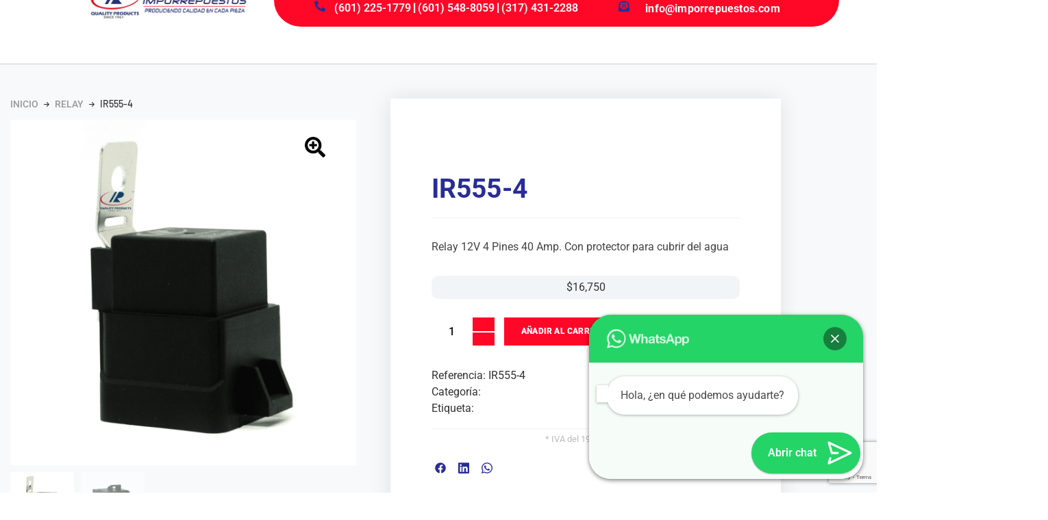

--- FILE ---
content_type: text/html; charset=UTF-8
request_url: https://imporrepuestos.com.co/producto/ir555-4/
body_size: 34008
content:
<!DOCTYPE html><html lang="es-ES"><head><meta charset="UTF-8" /><meta name="viewport" content="width=device-width, initial-scale=1" /><link rel="profile" href="http://gmpg.org/xfn/11" /><link rel="pingback" href="https://imporrepuestos.com.co/xmlrpc.php" /><meta name='robots' content='index, follow, max-image-preview:large, max-snippet:-1, max-video-preview:-1' /><link media="all" href="https://imporrepuestos.com.co/wp-content/cache/autoptimize/css/autoptimize_7db7804fe0487df906df3ace596b6edc.css" rel="stylesheet"><link media="only screen and (max-width: 768px)" href="https://imporrepuestos.com.co/wp-content/cache/autoptimize/css/autoptimize_6fe211f8bb15af76999ce9135805d7af.css" rel="stylesheet"><title>Imporrepuestos | Autopartes eléctricas -IR555-4</title><meta name="description" content="Descubra nuestra amplia selección de productos de autopartes eléctricas. En Imporrepuestos encontrará la calidad que busca." /><link rel="canonical" href="https://imporrepuestos.com.co/producto/ir555-4/" /><meta property="og:locale" content="es_ES" /><meta property="og:type" content="article" /><meta property="og:title" content="Imporrepuestos | Autopartes eléctricas -IR555-4" /><meta property="og:description" content="Descubra nuestra amplia selección de productos de autopartes eléctricas. En Imporrepuestos encontrará la calidad que busca." /><meta property="og:url" content="https://imporrepuestos.com.co/producto/ir555-4/" /><meta property="og:site_name" content="Imporrepuestos" /><meta property="article:modified_time" content="2023-08-29T20:22:08+00:00" /><meta property="og:image" content="https://imporrepuestos.com.co/wp-content/uploads/2023/03/Afiche_IR_WEB_800x800.jpg" /><meta property="og:image:width" content="800" /><meta property="og:image:height" content="800" /><meta property="og:image:type" content="image/jpeg" /><meta name="twitter:card" content="summary_large_image" /> <script type="application/ld+json" class="yoast-schema-graph">{"@context":"https://schema.org","@graph":[{"@type":"WebPage","@id":"https://imporrepuestos.com.co/producto/ir555-4/","url":"https://imporrepuestos.com.co/producto/ir555-4/","name":"Imporrepuestos | Autopartes eléctricas -IR555-4","isPartOf":{"@id":"https://imporrepuestos.com.co/#website"},"primaryImageOfPage":{"@id":"https://imporrepuestos.com.co/producto/ir555-4/#primaryimage"},"image":{"@id":"https://imporrepuestos.com.co/producto/ir555-4/#primaryimage"},"thumbnailUrl":"https://imporrepuestos.com.co/wp-content/uploads/2023/08/IR555-4_FRENTE.png","datePublished":"2023-05-18T20:02:06+00:00","dateModified":"2023-08-29T20:22:08+00:00","description":"Descubra nuestra amplia selección de productos de autopartes eléctricas. En Imporrepuestos encontrará la calidad que busca.","breadcrumb":{"@id":"https://imporrepuestos.com.co/producto/ir555-4/#breadcrumb"},"inLanguage":"es","potentialAction":[{"@type":"ReadAction","target":["https://imporrepuestos.com.co/producto/ir555-4/"]}]},{"@type":"ImageObject","inLanguage":"es","@id":"https://imporrepuestos.com.co/producto/ir555-4/#primaryimage","url":"https://imporrepuestos.com.co/wp-content/uploads/2023/08/IR555-4_FRENTE.png","contentUrl":"https://imporrepuestos.com.co/wp-content/uploads/2023/08/IR555-4_FRENTE.png","width":1240,"height":1239},{"@type":"BreadcrumbList","@id":"https://imporrepuestos.com.co/producto/ir555-4/#breadcrumb","itemListElement":[{"@type":"ListItem","position":1,"name":"Portada","item":"https://imporrepuestos.com.co/"},{"@type":"ListItem","position":2,"name":"Tienda","item":"https://imporrepuestos.com.co/tienda-respuestos-autos/"},{"@type":"ListItem","position":3,"name":"IR555-4"}]},{"@type":"WebSite","@id":"https://imporrepuestos.com.co/#website","url":"https://imporrepuestos.com.co/","name":"IMPORREPUESTOS","description":"","publisher":{"@id":"https://imporrepuestos.com.co/#organization"},"alternateName":"IMPORREPUESTOS","potentialAction":[{"@type":"SearchAction","target":{"@type":"EntryPoint","urlTemplate":"https://imporrepuestos.com.co/?s={search_term_string}"},"query-input":{"@type":"PropertyValueSpecification","valueRequired":true,"valueName":"search_term_string"}}],"inLanguage":"es"},{"@type":"Organization","@id":"https://imporrepuestos.com.co/#organization","name":"IMPORREPUESTOS","alternateName":"IMPORREPUESTOS","url":"https://imporrepuestos.com.co/","logo":{"@type":"ImageObject","inLanguage":"es","@id":"https://imporrepuestos.com.co/#/schema/logo/image/","url":"https://imporrepuestos.com.co/wp-content/uploads/2023/04/LOGO-ICO-IR.png","contentUrl":"https://imporrepuestos.com.co/wp-content/uploads/2023/04/LOGO-ICO-IR.png","width":918,"height":525,"caption":"IMPORREPUESTOS"},"image":{"@id":"https://imporrepuestos.com.co/#/schema/logo/image/"}}]}</script> <link rel='dns-prefetch' href='//www.googletagmanager.com' /><link rel='dns-prefetch' href='//use.fontawesome.com' /><link rel="alternate" type="application/rss+xml" title="Imporrepuestos &raquo; Feed" href="https://imporrepuestos.com.co/feed/" /><link rel="alternate" type="application/rss+xml" title="Imporrepuestos &raquo; Feed de los comentarios" href="https://imporrepuestos.com.co/comments/feed/" /><link rel="alternate" title="oEmbed (JSON)" type="application/json+oembed" href="https://imporrepuestos.com.co/wp-json/oembed/1.0/embed?url=https%3A%2F%2Fimporrepuestos.com.co%2Fproducto%2Fir555-4%2F" /><link rel="alternate" title="oEmbed (XML)" type="text/xml+oembed" href="https://imporrepuestos.com.co/wp-json/oembed/1.0/embed?url=https%3A%2F%2Fimporrepuestos.com.co%2Fproducto%2Fir555-4%2F&#038;format=xml" /><style>.lazyload,.lazyloading{max-width:100%}</style><style id='wp-img-auto-sizes-contain-inline-css'>img:is([sizes=auto i],[sizes^="auto," i]){contain-intrinsic-size:3000px 1500px}</style><style id='wp-emoji-styles-inline-css'>img.wp-smiley,img.emoji{display:inline !important;border:none !important;box-shadow:none !important;height:1em !important;width:1em !important;margin:0 .07em !important;vertical-align:-.1em !important;background:0 0 !important;padding:0 !important}</style><style id='joinchat-button-style-inline-css'>.wp-block-joinchat-button{border:none!important;text-align:center}.wp-block-joinchat-button figure{display:table;margin:0 auto;padding:0}.wp-block-joinchat-button figcaption{font:normal normal 400 .6em/2em var(--wp--preset--font-family--system-font,sans-serif);margin:0;padding:0}.wp-block-joinchat-button .joinchat-button__qr{background-color:#fff;border:6px solid #25d366;border-radius:30px;box-sizing:content-box;display:block;height:200px;margin:auto;overflow:hidden;padding:10px;width:200px}.wp-block-joinchat-button .joinchat-button__qr canvas,.wp-block-joinchat-button .joinchat-button__qr img{display:block;margin:auto}.wp-block-joinchat-button .joinchat-button__link{align-items:center;background-color:#25d366;border:6px solid #25d366;border-radius:30px;display:inline-flex;flex-flow:row nowrap;justify-content:center;line-height:1.25em;margin:0 auto;text-decoration:none}.wp-block-joinchat-button .joinchat-button__link:before{background:transparent var(--joinchat-ico) no-repeat center;background-size:100%;content:"";display:block;height:1.5em;margin:-.75em .75em -.75em 0;width:1.5em}.wp-block-joinchat-button figure+.joinchat-button__link{margin-top:10px}@media (orientation:landscape)and (min-height:481px),(orientation:portrait)and (min-width:481px){.wp-block-joinchat-button.joinchat-button--qr-only figure+.joinchat-button__link{display:none}}@media (max-width:480px),(orientation:landscape)and (max-height:480px){.wp-block-joinchat-button figure{display:none}}</style><style id='font-awesome-svg-styles-default-inline-css'>.svg-inline--fa{display:inline-block;height:1em;overflow:visible;vertical-align:-.125em}</style><link rel='stylesheet' id='font-awesome-svg-styles-css' href='https://imporrepuestos.com.co/wp-content/cache/autoptimize/css/autoptimize_single_541c1fbef048fabc6fe1ec58c3472104.css' media='all' /><style id='font-awesome-svg-styles-inline-css'>.wp-block-font-awesome-icon svg:before,.wp-rich-text-font-awesome-icon svg:before{content:unset}</style><style id='global-styles-inline-css'>:root{--wp--preset--aspect-ratio--square:1;--wp--preset--aspect-ratio--4-3:4/3;--wp--preset--aspect-ratio--3-4:3/4;--wp--preset--aspect-ratio--3-2:3/2;--wp--preset--aspect-ratio--2-3:2/3;--wp--preset--aspect-ratio--16-9:16/9;--wp--preset--aspect-ratio--9-16:9/16;--wp--preset--color--black:#000;--wp--preset--color--cyan-bluish-gray:#abb8c3;--wp--preset--color--white:#fff;--wp--preset--color--pale-pink:#f78da7;--wp--preset--color--vivid-red:#cf2e2e;--wp--preset--color--luminous-vivid-orange:#ff6900;--wp--preset--color--luminous-vivid-amber:#fcb900;--wp--preset--color--light-green-cyan:#7bdcb5;--wp--preset--color--vivid-green-cyan:#00d084;--wp--preset--color--pale-cyan-blue:#8ed1fc;--wp--preset--color--vivid-cyan-blue:#0693e3;--wp--preset--color--vivid-purple:#9b51e0;--wp--preset--gradient--vivid-cyan-blue-to-vivid-purple:linear-gradient(135deg,#0693e3 0%,#9b51e0 100%);--wp--preset--gradient--light-green-cyan-to-vivid-green-cyan:linear-gradient(135deg,#7adcb4 0%,#00d082 100%);--wp--preset--gradient--luminous-vivid-amber-to-luminous-vivid-orange:linear-gradient(135deg,#fcb900 0%,#ff6900 100%);--wp--preset--gradient--luminous-vivid-orange-to-vivid-red:linear-gradient(135deg,#ff6900 0%,#cf2e2e 100%);--wp--preset--gradient--very-light-gray-to-cyan-bluish-gray:linear-gradient(135deg,#eee 0%,#a9b8c3 100%);--wp--preset--gradient--cool-to-warm-spectrum:linear-gradient(135deg,#4aeadc 0%,#9778d1 20%,#cf2aba 40%,#ee2c82 60%,#fb6962 80%,#fef84c 100%);--wp--preset--gradient--blush-light-purple:linear-gradient(135deg,#ffceec 0%,#9896f0 100%);--wp--preset--gradient--blush-bordeaux:linear-gradient(135deg,#fecda5 0%,#fe2d2d 50%,#6b003e 100%);--wp--preset--gradient--luminous-dusk:linear-gradient(135deg,#ffcb70 0%,#c751c0 50%,#4158d0 100%);--wp--preset--gradient--pale-ocean:linear-gradient(135deg,#fff5cb 0%,#b6e3d4 50%,#33a7b5 100%);--wp--preset--gradient--electric-grass:linear-gradient(135deg,#caf880 0%,#71ce7e 100%);--wp--preset--gradient--midnight:linear-gradient(135deg,#020381 0%,#2874fc 100%);--wp--preset--font-size--small:13px;--wp--preset--font-size--medium:20px;--wp--preset--font-size--large:36px;--wp--preset--font-size--x-large:42px;--wp--preset--spacing--20:.44rem;--wp--preset--spacing--30:.67rem;--wp--preset--spacing--40:1rem;--wp--preset--spacing--50:1.5rem;--wp--preset--spacing--60:2.25rem;--wp--preset--spacing--70:3.38rem;--wp--preset--spacing--80:5.06rem;--wp--preset--shadow--natural:6px 6px 9px rgba(0,0,0,.2);--wp--preset--shadow--deep:12px 12px 50px rgba(0,0,0,.4);--wp--preset--shadow--sharp:6px 6px 0px rgba(0,0,0,.2);--wp--preset--shadow--outlined:6px 6px 0px -3px #fff,6px 6px #000;--wp--preset--shadow--crisp:6px 6px 0px #000}:root{--wp--style--global--content-size:800px;--wp--style--global--wide-size:1200px}:where(body){margin:0}.wp-site-blocks>.alignleft{float:left;margin-right:2em}.wp-site-blocks>.alignright{float:right;margin-left:2em}.wp-site-blocks>.aligncenter{justify-content:center;margin-left:auto;margin-right:auto}:where(.wp-site-blocks)>*{margin-block-start:24px;margin-block-end:0}:where(.wp-site-blocks)>:first-child{margin-block-start:0}:where(.wp-site-blocks)>:last-child{margin-block-end:0}:root{--wp--style--block-gap:24px}:root :where(.is-layout-flow)>:first-child{margin-block-start:0}:root :where(.is-layout-flow)>:last-child{margin-block-end:0}:root :where(.is-layout-flow)>*{margin-block-start:24px;margin-block-end:0}:root :where(.is-layout-constrained)>:first-child{margin-block-start:0}:root :where(.is-layout-constrained)>:last-child{margin-block-end:0}:root :where(.is-layout-constrained)>*{margin-block-start:24px;margin-block-end:0}:root :where(.is-layout-flex){gap:24px}:root :where(.is-layout-grid){gap:24px}.is-layout-flow>.alignleft{float:left;margin-inline-start:0;margin-inline-end:2em}.is-layout-flow>.alignright{float:right;margin-inline-start:2em;margin-inline-end:0}.is-layout-flow>.aligncenter{margin-left:auto !important;margin-right:auto !important}.is-layout-constrained>.alignleft{float:left;margin-inline-start:0;margin-inline-end:2em}.is-layout-constrained>.alignright{float:right;margin-inline-start:2em;margin-inline-end:0}.is-layout-constrained>.aligncenter{margin-left:auto !important;margin-right:auto !important}.is-layout-constrained>:where(:not(.alignleft):not(.alignright):not(.alignfull)){max-width:var(--wp--style--global--content-size);margin-left:auto !important;margin-right:auto !important}.is-layout-constrained>.alignwide{max-width:var(--wp--style--global--wide-size)}body .is-layout-flex{display:flex}.is-layout-flex{flex-wrap:wrap;align-items:center}.is-layout-flex>:is(*,div){margin:0}body .is-layout-grid{display:grid}.is-layout-grid>:is(*,div){margin:0}body{padding-top:0;padding-right:0;padding-bottom:0;padding-left:0}a:where(:not(.wp-element-button)){text-decoration:underline}:root :where(.wp-element-button,.wp-block-button__link){background-color:#32373c;border-width:0;color:#fff;font-family:inherit;font-size:inherit;font-style:inherit;font-weight:inherit;letter-spacing:inherit;line-height:inherit;padding-top:calc(0.667em + 2px);padding-right:calc(1.333em + 2px);padding-bottom:calc(0.667em + 2px);padding-left:calc(1.333em + 2px);text-decoration:none;text-transform:inherit}.has-black-color{color:var(--wp--preset--color--black) !important}.has-cyan-bluish-gray-color{color:var(--wp--preset--color--cyan-bluish-gray) !important}.has-white-color{color:var(--wp--preset--color--white) !important}.has-pale-pink-color{color:var(--wp--preset--color--pale-pink) !important}.has-vivid-red-color{color:var(--wp--preset--color--vivid-red) !important}.has-luminous-vivid-orange-color{color:var(--wp--preset--color--luminous-vivid-orange) !important}.has-luminous-vivid-amber-color{color:var(--wp--preset--color--luminous-vivid-amber) !important}.has-light-green-cyan-color{color:var(--wp--preset--color--light-green-cyan) !important}.has-vivid-green-cyan-color{color:var(--wp--preset--color--vivid-green-cyan) !important}.has-pale-cyan-blue-color{color:var(--wp--preset--color--pale-cyan-blue) !important}.has-vivid-cyan-blue-color{color:var(--wp--preset--color--vivid-cyan-blue) !important}.has-vivid-purple-color{color:var(--wp--preset--color--vivid-purple) !important}.has-black-background-color{background-color:var(--wp--preset--color--black) !important}.has-cyan-bluish-gray-background-color{background-color:var(--wp--preset--color--cyan-bluish-gray) !important}.has-white-background-color{background-color:var(--wp--preset--color--white) !important}.has-pale-pink-background-color{background-color:var(--wp--preset--color--pale-pink) !important}.has-vivid-red-background-color{background-color:var(--wp--preset--color--vivid-red) !important}.has-luminous-vivid-orange-background-color{background-color:var(--wp--preset--color--luminous-vivid-orange) !important}.has-luminous-vivid-amber-background-color{background-color:var(--wp--preset--color--luminous-vivid-amber) !important}.has-light-green-cyan-background-color{background-color:var(--wp--preset--color--light-green-cyan) !important}.has-vivid-green-cyan-background-color{background-color:var(--wp--preset--color--vivid-green-cyan) !important}.has-pale-cyan-blue-background-color{background-color:var(--wp--preset--color--pale-cyan-blue) !important}.has-vivid-cyan-blue-background-color{background-color:var(--wp--preset--color--vivid-cyan-blue) !important}.has-vivid-purple-background-color{background-color:var(--wp--preset--color--vivid-purple) !important}.has-black-border-color{border-color:var(--wp--preset--color--black) !important}.has-cyan-bluish-gray-border-color{border-color:var(--wp--preset--color--cyan-bluish-gray) !important}.has-white-border-color{border-color:var(--wp--preset--color--white) !important}.has-pale-pink-border-color{border-color:var(--wp--preset--color--pale-pink) !important}.has-vivid-red-border-color{border-color:var(--wp--preset--color--vivid-red) !important}.has-luminous-vivid-orange-border-color{border-color:var(--wp--preset--color--luminous-vivid-orange) !important}.has-luminous-vivid-amber-border-color{border-color:var(--wp--preset--color--luminous-vivid-amber) !important}.has-light-green-cyan-border-color{border-color:var(--wp--preset--color--light-green-cyan) !important}.has-vivid-green-cyan-border-color{border-color:var(--wp--preset--color--vivid-green-cyan) !important}.has-pale-cyan-blue-border-color{border-color:var(--wp--preset--color--pale-cyan-blue) !important}.has-vivid-cyan-blue-border-color{border-color:var(--wp--preset--color--vivid-cyan-blue) !important}.has-vivid-purple-border-color{border-color:var(--wp--preset--color--vivid-purple) !important}.has-vivid-cyan-blue-to-vivid-purple-gradient-background{background:var(--wp--preset--gradient--vivid-cyan-blue-to-vivid-purple) !important}.has-light-green-cyan-to-vivid-green-cyan-gradient-background{background:var(--wp--preset--gradient--light-green-cyan-to-vivid-green-cyan) !important}.has-luminous-vivid-amber-to-luminous-vivid-orange-gradient-background{background:var(--wp--preset--gradient--luminous-vivid-amber-to-luminous-vivid-orange) !important}.has-luminous-vivid-orange-to-vivid-red-gradient-background{background:var(--wp--preset--gradient--luminous-vivid-orange-to-vivid-red) !important}.has-very-light-gray-to-cyan-bluish-gray-gradient-background{background:var(--wp--preset--gradient--very-light-gray-to-cyan-bluish-gray) !important}.has-cool-to-warm-spectrum-gradient-background{background:var(--wp--preset--gradient--cool-to-warm-spectrum) !important}.has-blush-light-purple-gradient-background{background:var(--wp--preset--gradient--blush-light-purple) !important}.has-blush-bordeaux-gradient-background{background:var(--wp--preset--gradient--blush-bordeaux) !important}.has-luminous-dusk-gradient-background{background:var(--wp--preset--gradient--luminous-dusk) !important}.has-pale-ocean-gradient-background{background:var(--wp--preset--gradient--pale-ocean) !important}.has-electric-grass-gradient-background{background:var(--wp--preset--gradient--electric-grass) !important}.has-midnight-gradient-background{background:var(--wp--preset--gradient--midnight) !important}.has-small-font-size{font-size:var(--wp--preset--font-size--small) !important}.has-medium-font-size{font-size:var(--wp--preset--font-size--medium) !important}.has-large-font-size{font-size:var(--wp--preset--font-size--large) !important}.has-x-large-font-size{font-size:var(--wp--preset--font-size--x-large) !important}:root :where(.wp-block-pullquote){font-size:1.5em;line-height:1.6}</style><style id='woocommerce-inline-inline-css'>.woocommerce form .form-row .required{visibility:visible}</style><link rel='stylesheet' id='elementor-frontend-css' href='https://imporrepuestos.com.co/wp-content/uploads/elementor/css/custom-frontend.min.css?ver=1769141128' media='all' /><link rel='stylesheet' id='elementor-post-2734-css' href='https://imporrepuestos.com.co/wp-content/cache/autoptimize/css/autoptimize_single_fcaad61ba02f726f08023d2f03c228ea.css?ver=1769141125' media='all' /><link rel='stylesheet' id='pafe-2798-css' href='https://imporrepuestos.com.co/wp-content/cache/autoptimize/css/autoptimize_single_9811e52d06f0b115d530880204449549.css?ver=1693340528' media='all' /><link rel='stylesheet' id='elementor-post-2798-css' href='https://imporrepuestos.com.co/wp-content/cache/autoptimize/css/autoptimize_single_b89ebd0522a4c35542e9e665f3e5e4ea.css?ver=1769141126' media='all' /><link rel='stylesheet' id='elementor-post-3076-css' href='https://imporrepuestos.com.co/wp-content/cache/autoptimize/css/autoptimize_single_6c420148d8bc938402c8df9c96025b6d.css?ver=1769141126' media='all' /><link rel='stylesheet' id='font-awesome-official-css' href='https://use.fontawesome.com/releases/v6.4.0/css/all.css' media='all' integrity="sha384-iw3OoTErCYJJB9mCa8LNS2hbsQ7M3C0EpIsO/H5+EGAkPGc6rk+V8i04oW/K5xq0" crossorigin="anonymous" /><link rel='stylesheet' id='elementor-post-12015-css' href='https://imporrepuestos.com.co/wp-content/cache/autoptimize/css/autoptimize_single_f14e134454741cc5a6e6e0b510c5048e.css?ver=1769141500' media='all' /><link rel='stylesheet' id='font-awesome-official-v4shim-css' href='https://use.fontawesome.com/releases/v6.4.0/css/v4-shims.css' media='all' integrity="sha384-TjXU13dTMPo+5ZlOUI1IGXvpmajjoetPqbUJqTx+uZ1bGwylKHNEItuVe/mg/H6l" crossorigin="anonymous" /><link rel='stylesheet' id='elementor-gf-local-roboto-css' href='https://imporrepuestos.com.co/wp-content/cache/autoptimize/css/autoptimize_single_f6da13e8511f119ef113f8f5865b979c.css?ver=1742226332' media='all' /><link rel='stylesheet' id='elementor-gf-local-ropasans-css' href='https://imporrepuestos.com.co/wp-content/cache/autoptimize/css/autoptimize_single_5f6fa8f0a8f3fe4c0ec74a384e57e888.css?ver=1742226340' media='all' /><link rel='stylesheet' id='elementor-gf-local-raleway-css' href='https://imporrepuestos.com.co/wp-content/cache/autoptimize/css/autoptimize_single_172ac6f23aafa7de2223c6239ed5b48c.css?ver=1742226339' media='all' /><link rel='stylesheet' id='elementor-gf-local-montserrat-css' href='https://imporrepuestos.com.co/wp-content/cache/autoptimize/css/autoptimize_single_0a3b80d9c046f31b5a1a50f2d9931180.css?ver=1742226347' media='all' /><link rel='stylesheet' id='elementor-gf-local-barlow-css' href='https://imporrepuestos.com.co/wp-content/cache/autoptimize/css/autoptimize_single_385a028f5c34c26566882c3275877ee3.css?ver=1742226550' media='all' /> <script type="text/template" id="tmpl-variation-template"><div class="woocommerce-variation-description">{{{ data.variation.variation_description }}}</div>
	<div class="woocommerce-variation-price">{{{ data.variation.price_html }}}</div>
	<div class="woocommerce-variation-availability">{{{ data.variation.availability_html }}}</div></script> <script type="text/template" id="tmpl-unavailable-variation-template"><p role="alert">Lo siento, este producto no está disponible. Por favor, elige otra combinación.</p></script> <script defer id="woocommerce-google-analytics-integration-gtag-js-after" src="[data-uri]"></script> <script src="https://imporrepuestos.com.co/wp-includes/js/jquery/jquery.min.js?ver=3.7.1" id="jquery-core-js"></script> <script defer src="https://imporrepuestos.com.co/wp-includes/js/jquery/jquery-migrate.min.js?ver=3.4.1" id="jquery-migrate-js"></script> <script defer id="jquery-js-after" src="[data-uri]"></script> <script defer src="https://imporrepuestos.com.co/wp-content/plugins/Sticky-Menu-or-Anything-On-Scroll-WP-master/assets/js/jq-sticky-anything.min.js?ver=1.4" id="stickyAnythingLib-js"></script> <script defer src="https://imporrepuestos.com.co/wp-content/plugins/woocommerce/assets/js/jquery-blockui/jquery.blockUI.min.js?ver=2.7.0-wc.10.4.3" id="wc-jquery-blockui-js" data-wp-strategy="defer"></script> <script defer id="wc-add-to-cart-js-extra" src="[data-uri]"></script> <script src="https://imporrepuestos.com.co/wp-content/plugins/woocommerce/assets/js/frontend/add-to-cart.min.js?ver=10.4.3" id="wc-add-to-cart-js" defer data-wp-strategy="defer"></script> <script defer src="https://imporrepuestos.com.co/wp-content/plugins/woocommerce/assets/js/photoswipe/photoswipe.min.js?ver=4.1.1-wc.10.4.3" id="wc-photoswipe-js" data-wp-strategy="defer"></script> <script src="https://imporrepuestos.com.co/wp-content/plugins/woocommerce/assets/js/js-cookie/js.cookie.min.js?ver=2.1.4-wc.10.4.3" id="wc-js-cookie-js" defer data-wp-strategy="defer"></script> <script defer id="woocommerce-js-extra" src="[data-uri]"></script> <script src="https://imporrepuestos.com.co/wp-content/plugins/woocommerce/assets/js/frontend/woocommerce.min.js?ver=10.4.3" id="woocommerce-js" defer data-wp-strategy="defer"></script> <script defer src="https://imporrepuestos.com.co/wp-content/cache/autoptimize/js/autoptimize_single_23f784f00b28e318252873f44bc4d525.js?ver=3.0.7" id="trp-frontend-compatibility-js"></script> <script defer id="woo-conditional-shipping-js-js-extra" src="[data-uri]"></script> <script defer src="https://imporrepuestos.com.co/wp-content/cache/autoptimize/js/autoptimize_single_da88ca78abad7a69f3d1c28c07607860.js?ver=3.6.0.free" id="woo-conditional-shipping-js-js"></script> <script defer src="https://imporrepuestos.com.co/wp-includes/js/underscore.min.js?ver=1.13.7" id="underscore-js"></script> <script defer id="wp-util-js-extra" src="[data-uri]"></script> <script defer src="https://imporrepuestos.com.co/wp-includes/js/wp-util.min.js?ver=6.9" id="wp-util-js"></script> 
 <script defer src="https://www.googletagmanager.com/gtag/js?id=GT-KVN78DS" id="google_gtagjs-js"></script> <script defer id="google_gtagjs-js-after" src="[data-uri]"></script> <link rel="https://api.w.org/" href="https://imporrepuestos.com.co/wp-json/" /><link rel="alternate" title="JSON" type="application/json" href="https://imporrepuestos.com.co/wp-json/wp/v2/product/10920" /><link rel="EditURI" type="application/rsd+xml" title="RSD" href="https://imporrepuestos.com.co/xmlrpc.php?rsd" /><meta name="generator" content="WordPress 6.9" /><meta name="generator" content="WooCommerce 10.4.3" /><link rel='shortlink' href='https://imporrepuestos.com.co/?p=10920' /><meta name="generator" content="Site Kit by Google 1.170.0" /><link rel="alternate" hreflang="es-ES" href="https://imporrepuestos.com.co/producto/ir555-4/"/><link rel="alternate" hreflang="es" href="https://imporrepuestos.com.co/producto/ir555-4/"/> <script defer src="[data-uri]"></script> <style>.no-js img.lazyload{display:none}figure.wp-block-image img.lazyloading{min-width:150px}.lazyload,.lazyloading{--smush-placeholder-width:100px;--smush-placeholder-aspect-ratio:1/1;width:var(--smush-image-width,var(--smush-placeholder-width)) !important;aspect-ratio:var(--smush-image-aspect-ratio,var(--smush-placeholder-aspect-ratio)) !important}.lazyload,.lazyloading{opacity:0}.lazyloaded{opacity:1;transition:opacity .4s;transition-delay:0ms}</style><meta name="google-site-verification" content="-UsWdiTtOpPiWnJx6Rt1M1_2z_PRu_WYxAnS4Oiqgd0" /> <noscript><style>.woocommerce-product-gallery{opacity:1 !important}</style></noscript><meta name="description" content="Relay 12V 4 Pines 40 Amp"><meta name="generator" content="Elementor 3.34.2; features: e_font_icon_svg, additional_custom_breakpoints; settings: css_print_method-external, google_font-enabled, font_display-swap"><style>.e-con.e-parent:nth-of-type(n+4):not(.e-lazyloaded):not(.e-no-lazyload),.e-con.e-parent:nth-of-type(n+4):not(.e-lazyloaded):not(.e-no-lazyload) *{background-image:none !important}@media screen and (max-height:1024px){.e-con.e-parent:nth-of-type(n+3):not(.e-lazyloaded):not(.e-no-lazyload),.e-con.e-parent:nth-of-type(n+3):not(.e-lazyloaded):not(.e-no-lazyload) *{background-image:none !important}}@media screen and (max-height:640px){.e-con.e-parent:nth-of-type(n+2):not(.e-lazyloaded):not(.e-no-lazyload),.e-con.e-parent:nth-of-type(n+2):not(.e-lazyloaded):not(.e-no-lazyload) *{background-image:none !important}}</style><link rel="icon" href="https://imporrepuestos.com.co/wp-content/uploads/2023/02/ico_blanco-100x100.png" sizes="32x32" /><link rel="icon" href="https://imporrepuestos.com.co/wp-content/uploads/2023/02/ico_blanco-300x300.png" sizes="192x192" /><link rel="apple-touch-icon" href="https://imporrepuestos.com.co/wp-content/uploads/2023/02/ico_blanco-300x300.png" /><meta name="msapplication-TileImage" content="https://imporrepuestos.com.co/wp-content/uploads/2023/02/ico_blanco-300x300.png" /><style id="wp-custom-css">html,body{max-width:100%;overflow-x:hidden}body{overflow:hidden}.bsearch_results_page a{color:#292d96}.bsearch_results_page a:hover{color:#ff0828}.woocommerce-MyAccount-navigation{display:none}.woocommerce-account .woocommerce-MyAccount-content{width:100%}.post-6335 a{color:#292d96}.post-6335 a:hover{color:#ff0828}.single-product .product .single_add_to_cart_button.button{background-color:#333;color:#fff}</style></head><body class="wp-singular product-template-default single single-product postid-10920 wp-custom-logo wp-embed-responsive wp-theme-hello-elementor wp-child-theme-hello-elementor-child theme-hello-elementor woocommerce woocommerce-page woocommerce-no-js translatepress-es_ES ehf-header ehf-footer ehf-template-hello-elementor ehf-stylesheet-hello-elementor-child woolentor_current_theme_ hello-elementor-default woolentor-empty-cart  shopengine-template shopengine-single elementor-default elementor-template-full-width elementor-kit-2734"><div id="page" class="hfeed site"><header id="masthead" itemscope="itemscope" itemtype="https://schema.org/WPHeader"><p class="main-title bhf-hidden" itemprop="headline"><a href="https://imporrepuestos.com.co" title="Imporrepuestos" rel="home">Imporrepuestos</a></p><div data-elementor-type="wp-post" data-elementor-id="2798" class="elementor elementor-2798"><header class="elementor-element elementor-element-8b85ccf e-con-full animated-slow elementor-hidden-mobile e-flex elementor-invisible e-con e-parent" data-id="8b85ccf" data-element_type="container" data-settings="{&quot;background_background&quot;:&quot;classic&quot;,&quot;animation&quot;:&quot;fadeInDown&quot;,&quot;animation_delay&quot;:200}"><div class="elementor-element elementor-element-8bf1f18 e-con-full e-flex e-con e-parent" data-id="8bf1f18" data-element_type="container"></div><div class="elementor-element elementor-element-d0174d7 e-con-full e-flex e-con e-parent" data-id="d0174d7" data-element_type="container"><div class="elementor-element elementor-element-1dc9fbe elementor-view-default elementor-widget elementor-widget-icon" data-id="1dc9fbe" data-element_type="widget" data-widget_type="icon.default"><div class="elementor-widget-container"><div class="elementor-icon-wrapper"><div class="elementor-icon"> <svg aria-hidden="true" class="e-font-icon-svg e-fas-phone-alt" viewBox="0 0 512 512" xmlns="http://www.w3.org/2000/svg"><path d="M497.39 361.8l-112-48a24 24 0 0 0-28 6.9l-49.6 60.6A370.66 370.66 0 0 1 130.6 204.11l60.6-49.6a23.94 23.94 0 0 0 6.9-28l-48-112A24.16 24.16 0 0 0 122.6.61l-104 24A24 24 0 0 0 0 48c0 256.5 207.9 464 464 464a24 24 0 0 0 23.4-18.6l24-104a24.29 24.29 0 0 0-14.01-27.6z"></path></svg></div></div></div></div></div><div class="elementor-element elementor-element-a6c6c2b e-con-full e-flex e-con e-parent" data-id="a6c6c2b" data-element_type="container" data-settings="{&quot;background_background&quot;:&quot;classic&quot;}"><div class="elementor-element elementor-element-cec62e7 elementor-widget elementor-widget-text-editor" data-id="cec62e7" data-element_type="widget" data-widget_type="text-editor.default"><div class="elementor-widget-container"><p><a href="callto:6012251779">(601) 225-1779</a> | <a href="callto:6015488059">(601) 548-8059</a> | <a href="callto:3174312288">(317) 431-2288</a></p></div></div></div><div class="elementor-element elementor-element-d13536f e-con-full e-flex e-con e-parent" data-id="d13536f" data-element_type="container"><div class="elementor-element elementor-element-48ccca1 elementor-view-default elementor-widget elementor-widget-icon" data-id="48ccca1" data-element_type="widget" data-widget_type="icon.default"><div class="elementor-widget-container"><div class="elementor-icon-wrapper"><div class="elementor-icon"> <svg aria-hidden="true" class="e-font-icon-svg e-fas-envelope-open-text" viewBox="0 0 512 512" xmlns="http://www.w3.org/2000/svg"><path d="M176 216h160c8.84 0 16-7.16 16-16v-16c0-8.84-7.16-16-16-16H176c-8.84 0-16 7.16-16 16v16c0 8.84 7.16 16 16 16zm-16 80c0 8.84 7.16 16 16 16h160c8.84 0 16-7.16 16-16v-16c0-8.84-7.16-16-16-16H176c-8.84 0-16 7.16-16 16v16zm96 121.13c-16.42 0-32.84-5.06-46.86-15.19L0 250.86V464c0 26.51 21.49 48 48 48h416c26.51 0 48-21.49 48-48V250.86L302.86 401.94c-14.02 10.12-30.44 15.19-46.86 15.19zm237.61-254.18c-8.85-6.94-17.24-13.47-29.61-22.81V96c0-26.51-21.49-48-48-48h-77.55c-3.04-2.2-5.87-4.26-9.04-6.56C312.6 29.17 279.2-.35 256 0c-23.2-.35-56.59 29.17-73.41 41.44-3.17 2.3-6 4.36-9.04 6.56H96c-26.51 0-48 21.49-48 48v44.14c-12.37 9.33-20.76 15.87-29.61 22.81A47.995 47.995 0 0 0 0 200.72v10.65l96 69.35V96h320v184.72l96-69.35v-10.65c0-14.74-6.78-28.67-18.39-37.77z"></path></svg></div></div></div></div></div><div class="elementor-element elementor-element-eb034f5 e-con-full e-flex e-con e-parent" data-id="eb034f5" data-element_type="container" data-settings="{&quot;background_background&quot;:&quot;classic&quot;}"><div class="elementor-element elementor-element-d1f6b4a elementor-widget elementor-widget-text-editor" data-id="d1f6b4a" data-element_type="widget" data-widget_type="text-editor.default"><div class="elementor-widget-container"><p><a href="mailto:info@imporrepuestos.com" target="_blank" rel="noopener">info@imporrepuestos.com</a></p></div></div></div></header><header class="elementor-element elementor-element-08e1a6b e-con-full e-flex e-con e-parent" data-id="08e1a6b" data-element_type="container" data-settings="{&quot;background_background&quot;:&quot;classic&quot;}"><div class="elementor-element elementor-element-3c3f2c3 e-con-full e-flex e-con e-parent" data-id="3c3f2c3" data-element_type="container"></div><div class="elementor-element elementor-element-4487e27 e-con-full e-flex e-con e-parent" data-id="4487e27" data-element_type="container"><div class="elementor-element elementor-element-fb73f59 elementor-widget-tablet__width-initial elementor-widget elementor-widget-site-logo" data-id="fb73f59" data-element_type="widget" data-settings="{&quot;align&quot;:&quot;center&quot;,&quot;width&quot;:{&quot;unit&quot;:&quot;%&quot;,&quot;size&quot;:&quot;&quot;,&quot;sizes&quot;:[]},&quot;width_laptop&quot;:{&quot;unit&quot;:&quot;px&quot;,&quot;size&quot;:&quot;&quot;,&quot;sizes&quot;:[]},&quot;width_tablet&quot;:{&quot;unit&quot;:&quot;%&quot;,&quot;size&quot;:&quot;&quot;,&quot;sizes&quot;:[]},&quot;width_mobile&quot;:{&quot;unit&quot;:&quot;%&quot;,&quot;size&quot;:&quot;&quot;,&quot;sizes&quot;:[]},&quot;space&quot;:{&quot;unit&quot;:&quot;%&quot;,&quot;size&quot;:&quot;&quot;,&quot;sizes&quot;:[]},&quot;space_laptop&quot;:{&quot;unit&quot;:&quot;px&quot;,&quot;size&quot;:&quot;&quot;,&quot;sizes&quot;:[]},&quot;space_tablet&quot;:{&quot;unit&quot;:&quot;%&quot;,&quot;size&quot;:&quot;&quot;,&quot;sizes&quot;:[]},&quot;space_mobile&quot;:{&quot;unit&quot;:&quot;%&quot;,&quot;size&quot;:&quot;&quot;,&quot;sizes&quot;:[]},&quot;image_border_radius&quot;:{&quot;unit&quot;:&quot;px&quot;,&quot;top&quot;:&quot;&quot;,&quot;right&quot;:&quot;&quot;,&quot;bottom&quot;:&quot;&quot;,&quot;left&quot;:&quot;&quot;,&quot;isLinked&quot;:true},&quot;image_border_radius_laptop&quot;:{&quot;unit&quot;:&quot;px&quot;,&quot;top&quot;:&quot;&quot;,&quot;right&quot;:&quot;&quot;,&quot;bottom&quot;:&quot;&quot;,&quot;left&quot;:&quot;&quot;,&quot;isLinked&quot;:true},&quot;image_border_radius_tablet&quot;:{&quot;unit&quot;:&quot;px&quot;,&quot;top&quot;:&quot;&quot;,&quot;right&quot;:&quot;&quot;,&quot;bottom&quot;:&quot;&quot;,&quot;left&quot;:&quot;&quot;,&quot;isLinked&quot;:true},&quot;image_border_radius_mobile&quot;:{&quot;unit&quot;:&quot;px&quot;,&quot;top&quot;:&quot;&quot;,&quot;right&quot;:&quot;&quot;,&quot;bottom&quot;:&quot;&quot;,&quot;left&quot;:&quot;&quot;,&quot;isLinked&quot;:true},&quot;caption_padding&quot;:{&quot;unit&quot;:&quot;px&quot;,&quot;top&quot;:&quot;&quot;,&quot;right&quot;:&quot;&quot;,&quot;bottom&quot;:&quot;&quot;,&quot;left&quot;:&quot;&quot;,&quot;isLinked&quot;:true},&quot;caption_padding_laptop&quot;:{&quot;unit&quot;:&quot;px&quot;,&quot;top&quot;:&quot;&quot;,&quot;right&quot;:&quot;&quot;,&quot;bottom&quot;:&quot;&quot;,&quot;left&quot;:&quot;&quot;,&quot;isLinked&quot;:true},&quot;caption_padding_tablet&quot;:{&quot;unit&quot;:&quot;px&quot;,&quot;top&quot;:&quot;&quot;,&quot;right&quot;:&quot;&quot;,&quot;bottom&quot;:&quot;&quot;,&quot;left&quot;:&quot;&quot;,&quot;isLinked&quot;:true},&quot;caption_padding_mobile&quot;:{&quot;unit&quot;:&quot;px&quot;,&quot;top&quot;:&quot;&quot;,&quot;right&quot;:&quot;&quot;,&quot;bottom&quot;:&quot;&quot;,&quot;left&quot;:&quot;&quot;,&quot;isLinked&quot;:true},&quot;caption_space&quot;:{&quot;unit&quot;:&quot;px&quot;,&quot;size&quot;:0,&quot;sizes&quot;:[]},&quot;caption_space_laptop&quot;:{&quot;unit&quot;:&quot;px&quot;,&quot;size&quot;:&quot;&quot;,&quot;sizes&quot;:[]},&quot;caption_space_tablet&quot;:{&quot;unit&quot;:&quot;px&quot;,&quot;size&quot;:&quot;&quot;,&quot;sizes&quot;:[]},&quot;caption_space_mobile&quot;:{&quot;unit&quot;:&quot;px&quot;,&quot;size&quot;:&quot;&quot;,&quot;sizes&quot;:[]}}" data-widget_type="site-logo.default"><div class="elementor-widget-container"><div class="hfe-site-logo"> <a data-elementor-open-lightbox=""  class='elementor-clickable' href="https://imporrepuestos.com.co"><div class="hfe-site-logo-set"><div class="hfe-site-logo-container"> <img class="hfe-site-logo-img elementor-animation- lazyload"  data-src="https://imporrepuestos.com.co/wp-content/uploads/elementor/thumbs/LOGO-IMPORREPUESTOS-SIN-FONDO-scaled-r77ez4epg1zyd03fhuid6eph74dg6f52sp2k4am7jk.png" alt="default-logo" src="[data-uri]" style="--smush-placeholder-width: 500px; --smush-placeholder-aspect-ratio: 500/120;" /></div></div> </a></div></div></div></div><div class="elementor-element elementor-element-04304b7 e-con-full e-flex e-con e-parent" data-id="04304b7" data-element_type="container"><div class="elementor-element elementor-element-d27eeb8 premium-ham-slide elementor-widget__width-auto premium-disable-scroll-yes elementor-hidden-tablet elementor-hidden-mobile premium-nav-hor premium-slide-auto premium-nav-none elementor-widget elementor-widget-premium-nav-menu" data-id="d27eeb8" data-element_type="widget" data-settings="{&quot;submenu_icon&quot;:{&quot;value&quot;:&quot;&quot;,&quot;library&quot;:&quot;&quot;},&quot;submenu_item_icon&quot;:{&quot;value&quot;:&quot;&quot;,&quot;library&quot;:&quot;&quot;}}" data-widget_type="premium-nav-menu.default"><div class="elementor-widget-container"><div data-settings="{&quot;breakpoint&quot;:1024,&quot;mobileLayout&quot;:&quot;slide&quot;,&quot;mainLayout&quot;:&quot;hor&quot;,&quot;stretchDropdown&quot;:false,&quot;hoverEffect&quot;:&quot;&quot;,&quot;submenuEvent&quot;:&quot;hover&quot;,&quot;submenuTrigger&quot;:&quot;item&quot;,&quot;closeAfterClick&quot;:true,&quot;renderMobileMenu&quot;:true}" class="premium-nav-widget-container premium-nav-pointer-none" style="visibility:hidden; opacity:0;"><div class="premium-ver-inner-container"><div class="premium-hamburger-toggle premium-mobile-menu-icon" role="button" aria-label="Toggle Menu"> <span class="premium-toggle-text"> <i aria-hidden="true" class="fas fa-bars"></i> </span> <span class="premium-toggle-close"> <i aria-hidden="true" class="fas fa-times"></i> </span></div><div class="premium-nav-menu-container premium-nav-default"><ul id="menu-ppal" class="premium-nav-menu premium-main-nav-menu"><li id="premium-nav-menu-item-3093" class="menu-item menu-item-type-post_type menu-item-object-page menu-item-home premium-nav-menu-item"><a href="https://imporrepuestos.com.co/" class="premium-menu-link premium-menu-link-parent premium-lq__none">Inicio</a></li><li id="premium-nav-menu-item-3091" class="menu-item menu-item-type-post_type menu-item-object-page premium-nav-menu-item"><a href="https://imporrepuestos.com.co/nosotros-imporrepuestos-autopartes-electricas/" class="premium-menu-link premium-menu-link-parent premium-lq__none">Nosotros</a></li><li id="premium-nav-menu-item-6559" class="menu-item menu-item-type-post_type menu-item-object-page current_page_parent premium-nav-menu-item premium-mega-nav-item menu-item-has-children premium-mega-item-static"><a href="https://imporrepuestos.com.co/tienda-respuestos-autos/" class="premium-menu-link premium-menu-link-parent premium-lq__none">Productos</a><div id="premium-mega-content-6559" class="premium-mega-content-container" style="width:1170px"></div></li><li id="premium-nav-menu-item-3089" class="menu-item menu-item-type-post_type menu-item-object-page premium-nav-menu-item"><a href="https://imporrepuestos.com.co/contacto/" class="premium-menu-link premium-menu-link-parent premium-lq__none">Contacto</a></li></ul></div><div class="premium-nav-slide-overlay"></div><div class="premium-mobile-menu-outer-container"><div class="premium-mobile-menu-close" role="button" aria-label="Close Menu"> <i aria-hidden="true" class="fas fa-times"></i> <span class="premium-toggle-close"></span></div><div class="premium-mobile-menu-container"><ul id="menu-ppal-1" class="premium-mobile-menu premium-main-mobile-menu premium-main-nav-menu"><li id="premium-nav-menu-item-30931" class="menu-item menu-item-type-post_type menu-item-object-page menu-item-home premium-nav-menu-item"><a href="https://imporrepuestos.com.co/" class="premium-menu-link premium-menu-link-parent premium-lq__none">Inicio</a></li><li id="premium-nav-menu-item-30912" class="menu-item menu-item-type-post_type menu-item-object-page premium-nav-menu-item"><a href="https://imporrepuestos.com.co/nosotros-imporrepuestos-autopartes-electricas/" class="premium-menu-link premium-menu-link-parent premium-lq__none">Nosotros</a></li><li id="premium-nav-menu-item-65593" class="menu-item menu-item-type-post_type menu-item-object-page current_page_parent premium-nav-menu-item premium-mega-nav-item menu-item-has-children premium-mega-item-static"><a href="https://imporrepuestos.com.co/tienda-respuestos-autos/" class="premium-menu-link premium-menu-link-parent premium-lq__none">Productos</a><div id="premium-mega-content-65591" class="premium-mega-content-container" style="width:1170px"></div></li><li id="premium-nav-menu-item-30894" class="menu-item menu-item-type-post_type menu-item-object-page premium-nav-menu-item"><a href="https://imporrepuestos.com.co/contacto/" class="premium-menu-link premium-menu-link-parent premium-lq__none">Contacto</a></li></ul></div></div></div></div></div></div><div class="elementor-element elementor-element-0f51280 premium-ham-slide elementor-widget__width-auto premium-disable-scroll-yes elementor-hidden-desktop elementor-hidden-laptop premium-nav-hor premium-slide-auto premium-nav-none elementor-widget elementor-widget-premium-nav-menu" data-id="0f51280" data-element_type="widget" data-settings="{&quot;submenu_icon&quot;:{&quot;value&quot;:&quot;&quot;,&quot;library&quot;:&quot;&quot;},&quot;submenu_item_icon&quot;:{&quot;value&quot;:&quot;&quot;,&quot;library&quot;:&quot;&quot;}}" data-widget_type="premium-nav-menu.default"><div class="elementor-widget-container"><div data-settings="{&quot;breakpoint&quot;:1024,&quot;mobileLayout&quot;:&quot;slide&quot;,&quot;mainLayout&quot;:&quot;hor&quot;,&quot;stretchDropdown&quot;:false,&quot;hoverEffect&quot;:&quot;&quot;,&quot;submenuEvent&quot;:&quot;hover&quot;,&quot;submenuTrigger&quot;:&quot;item&quot;,&quot;closeAfterClick&quot;:true,&quot;renderMobileMenu&quot;:true}" class="premium-nav-widget-container premium-nav-pointer-none" style="visibility:hidden; opacity:0;"><div class="premium-ver-inner-container"><div class="premium-hamburger-toggle premium-mobile-menu-icon" role="button" aria-label="Toggle Menu"> <span class="premium-toggle-text"> <i aria-hidden="true" class="fas fa-bars"></i> </span> <span class="premium-toggle-close"> <i aria-hidden="true" class="fas fa-times"></i> </span></div><div class="premium-nav-menu-container premium-nav-default"><ul id="menu-principal-movil" class="premium-nav-menu premium-main-nav-menu"><li id="premium-nav-menu-item-12885" class="menu-item menu-item-type-post_type menu-item-object-page menu-item-home premium-nav-menu-item"><a href="https://imporrepuestos.com.co/" class="premium-menu-link premium-menu-link-parent premium-lq__none">Inicio</a></li><li id="premium-nav-menu-item-12889" class="menu-item menu-item-type-post_type menu-item-object-page premium-nav-menu-item"><a href="https://imporrepuestos.com.co/nosotros-imporrepuestos-autopartes-electricas/" class="premium-menu-link premium-menu-link-parent premium-lq__none">Nosotros</a></li><li id="premium-nav-menu-item-12890" class="menu-item menu-item-type-post_type menu-item-object-page current_page_parent premium-nav-menu-item"><a href="https://imporrepuestos.com.co/tienda-respuestos-autos/" class="premium-menu-link premium-menu-link-parent premium-lq__none">Productos</a></li><li id="premium-nav-menu-item-12887" class="menu-item menu-item-type-post_type menu-item-object-page premium-nav-menu-item"><a href="https://imporrepuestos.com.co/contacto/" class="premium-menu-link premium-menu-link-parent premium-lq__none">Contacto</a></li><li id="premium-nav-menu-item-12888" class="menu-item menu-item-type-post_type menu-item-object-page premium-nav-menu-item"><a href="https://imporrepuestos.com.co/mi-cuenta-imporrepuestos/" class="premium-menu-link premium-menu-link-parent premium-lq__none"><i class="dashicons dashicons-admin-users premium-item-icon" style="color:#292d96"></i>Mi cuenta</a></li><li id="premium-nav-menu-item-12983" class="menu-item menu-item-type-custom menu-item-object-custom premium-nav-menu-item"><a href="https://imporrepuestos.com.co/?s" class="premium-menu-link premium-menu-link-parent premium-lq__none"><i class="dashicons dashicons-search premium-item-icon" style="color:#292d96"></i>Buscar</a></li></ul></div><div class="premium-nav-slide-overlay"></div><div class="premium-mobile-menu-outer-container"><div class="premium-mobile-menu-close" role="button" aria-label="Close Menu"> <i aria-hidden="true" class="fas fa-times"></i> <span class="premium-toggle-close"></span></div><div class="premium-mobile-menu-container"><ul id="menu-principal-movil-1" class="premium-mobile-menu premium-main-mobile-menu premium-main-nav-menu"><li id="premium-nav-menu-item-128851" class="menu-item menu-item-type-post_type menu-item-object-page menu-item-home premium-nav-menu-item"><a href="https://imporrepuestos.com.co/" class="premium-menu-link premium-menu-link-parent premium-lq__none">Inicio</a></li><li id="premium-nav-menu-item-128892" class="menu-item menu-item-type-post_type menu-item-object-page premium-nav-menu-item"><a href="https://imporrepuestos.com.co/nosotros-imporrepuestos-autopartes-electricas/" class="premium-menu-link premium-menu-link-parent premium-lq__none">Nosotros</a></li><li id="premium-nav-menu-item-128903" class="menu-item menu-item-type-post_type menu-item-object-page current_page_parent premium-nav-menu-item"><a href="https://imporrepuestos.com.co/tienda-respuestos-autos/" class="premium-menu-link premium-menu-link-parent premium-lq__none">Productos</a></li><li id="premium-nav-menu-item-128874" class="menu-item menu-item-type-post_type menu-item-object-page premium-nav-menu-item"><a href="https://imporrepuestos.com.co/contacto/" class="premium-menu-link premium-menu-link-parent premium-lq__none">Contacto</a></li><li id="premium-nav-menu-item-128885" class="menu-item menu-item-type-post_type menu-item-object-page premium-nav-menu-item"><a href="https://imporrepuestos.com.co/mi-cuenta-imporrepuestos/" class="premium-menu-link premium-menu-link-parent premium-lq__none"><i class="dashicons dashicons-admin-users premium-item-icon" style="color:#292d96"></i>Mi cuenta</a></li><li id="premium-nav-menu-item-129836" class="menu-item menu-item-type-custom menu-item-object-custom premium-nav-menu-item"><a href="https://imporrepuestos.com.co/?s" class="premium-menu-link premium-menu-link-parent premium-lq__none"><i class="dashicons dashicons-search premium-item-icon" style="color:#292d96"></i>Buscar</a></li></ul></div></div></div></div></div></div></div><div class="elementor-element elementor-element-5d1ddaa e-con-full elementor-hidden-desktop elementor-hidden-laptop e-flex e-con e-parent" data-id="5d1ddaa" data-element_type="container"><div class="elementor-element elementor-element-65f1fb7 elementor-view-default elementor-widget elementor-widget-icon" data-id="65f1fb7" data-element_type="widget" data-widget_type="icon.default"><div class="elementor-widget-container"><div class="elementor-icon-wrapper"> <a class="elementor-icon" href="https://imporrepuestos.com.co/carrito/"> <svg aria-hidden="true" class="e-font-icon-svg e-fas-shopping-cart" viewBox="0 0 576 512" xmlns="http://www.w3.org/2000/svg"><path d="M528.12 301.319l47.273-208C578.806 78.301 567.391 64 551.99 64H159.208l-9.166-44.81C147.758 8.021 137.93 0 126.529 0H24C10.745 0 0 10.745 0 24v16c0 13.255 10.745 24 24 24h69.883l70.248 343.435C147.325 417.1 136 435.222 136 456c0 30.928 25.072 56 56 56s56-25.072 56-56c0-15.674-6.447-29.835-16.824-40h209.647C430.447 426.165 424 440.326 424 456c0 30.928 25.072 56 56 56s56-25.072 56-56c0-22.172-12.888-41.332-31.579-50.405l5.517-24.276c3.413-15.018-8.002-29.319-23.403-29.319H218.117l-6.545-32h293.145c11.206 0 20.92-7.754 23.403-18.681z"></path></svg> </a></div></div></div><div class="elementor-element elementor-element-e77fc9b toggle-icon--bag-light hfe-menu-cart--items-indicator-bubble elementor-widget elementor-widget-hfe-cart" data-id="e77fc9b" data-element_type="widget" data-settings="{&quot;toggle_button_padding&quot;:{&quot;unit&quot;:&quot;px&quot;,&quot;top&quot;:&quot;&quot;,&quot;right&quot;:&quot;&quot;,&quot;bottom&quot;:&quot;&quot;,&quot;left&quot;:&quot;&quot;,&quot;isLinked&quot;:true},&quot;toggle_button_padding_laptop&quot;:{&quot;unit&quot;:&quot;px&quot;,&quot;top&quot;:&quot;&quot;,&quot;right&quot;:&quot;&quot;,&quot;bottom&quot;:&quot;&quot;,&quot;left&quot;:&quot;&quot;,&quot;isLinked&quot;:true},&quot;toggle_button_padding_tablet&quot;:{&quot;unit&quot;:&quot;px&quot;,&quot;top&quot;:&quot;&quot;,&quot;right&quot;:&quot;&quot;,&quot;bottom&quot;:&quot;&quot;,&quot;left&quot;:&quot;&quot;,&quot;isLinked&quot;:true},&quot;toggle_button_padding_mobile&quot;:{&quot;unit&quot;:&quot;px&quot;,&quot;top&quot;:&quot;&quot;,&quot;right&quot;:&quot;&quot;,&quot;bottom&quot;:&quot;&quot;,&quot;left&quot;:&quot;&quot;,&quot;isLinked&quot;:true}}" data-widget_type="hfe-cart.default"><div class="elementor-widget-container"><div class="hfe-masthead-custom-menu-items woocommerce-custom-menu-item"><div id="hfe-site-header-cart" class="hfe-site-header-cart hfe-menu-cart-with-border"><div class="hfe-site-header-cart-li current-menu-item"><div class="hfe-menu-cart__toggle hfe-button-wrapper elementor-widget-button"> <a id="hfe-menu-cart__toggle_button" href="https://imporrepuestos.com.co/carrito-repuestos-vehiculos/" class="elementor-button hfe-cart-container" aria-label="Carrito"> <span class="elementor-button-text hfe-subtotal"> <span class="woocommerce-Price-amount amount"><span class="woocommerce-Price-currencySymbol">&#036;</span>0</span> </span> <span class="elementor-button-icon" data-counter="0"> <i class="eicon" aria-hidden="true"></i> </span> </a></div></div></div></div></div></div></div><div class="elementor-element elementor-element-9595a84 e-con-full elementor-hidden-tablet elementor-hidden-mobile e-flex e-con e-parent" data-id="9595a84" data-element_type="container"><div class="elementor-element elementor-element-d4ed1df elementor-view-default elementor-widget elementor-widget-icon" data-id="d4ed1df" data-element_type="widget" data-widget_type="icon.default"><div class="elementor-widget-container"><div class="elementor-icon-wrapper"> <a class="elementor-icon" href="https://imporrepuestos.com.co/mi-cuenta/"> <svg aria-hidden="true" class="e-font-icon-svg e-far-user" viewBox="0 0 448 512" xmlns="http://www.w3.org/2000/svg"><path d="M313.6 304c-28.7 0-42.5 16-89.6 16-47.1 0-60.8-16-89.6-16C60.2 304 0 364.2 0 438.4V464c0 26.5 21.5 48 48 48h352c26.5 0 48-21.5 48-48v-25.6c0-74.2-60.2-134.4-134.4-134.4zM400 464H48v-25.6c0-47.6 38.8-86.4 86.4-86.4 14.6 0 38.3 16 89.6 16 51.7 0 74.9-16 89.6-16 47.6 0 86.4 38.8 86.4 86.4V464zM224 288c79.5 0 144-64.5 144-144S303.5 0 224 0 80 64.5 80 144s64.5 144 144 144zm0-240c52.9 0 96 43.1 96 96s-43.1 96-96 96-96-43.1-96-96 43.1-96 96-96z"></path></svg> </a></div></div></div></div><div class="elementor-element elementor-element-6ee685c e-con-full elementor-hidden-tablet elementor-hidden-mobile e-flex e-con e-parent" data-id="6ee685c" data-element_type="container"><div class="elementor-element elementor-element-d27ae48 elementor-view-default elementor-widget elementor-widget-icon" data-id="d27ae48" data-element_type="widget" data-widget_type="icon.default"><div class="elementor-widget-container"><div class="elementor-icon-wrapper"> <a class="elementor-icon" href="https://imporrepuestos.com.co/carrito/"> <svg aria-hidden="true" class="e-font-icon-svg e-fas-shopping-cart" viewBox="0 0 576 512" xmlns="http://www.w3.org/2000/svg"><path d="M528.12 301.319l47.273-208C578.806 78.301 567.391 64 551.99 64H159.208l-9.166-44.81C147.758 8.021 137.93 0 126.529 0H24C10.745 0 0 10.745 0 24v16c0 13.255 10.745 24 24 24h69.883l70.248 343.435C147.325 417.1 136 435.222 136 456c0 30.928 25.072 56 56 56s56-25.072 56-56c0-15.674-6.447-29.835-16.824-40h209.647C430.447 426.165 424 440.326 424 456c0 30.928 25.072 56 56 56s56-25.072 56-56c0-22.172-12.888-41.332-31.579-50.405l5.517-24.276c3.413-15.018-8.002-29.319-23.403-29.319H218.117l-6.545-32h293.145c11.206 0 20.92-7.754 23.403-18.681z"></path></svg> </a></div></div></div><div class="elementor-element elementor-element-0605fda toggle-icon--bag-light hfe-menu-cart--items-indicator-bubble elementor-widget elementor-widget-hfe-cart" data-id="0605fda" data-element_type="widget" data-settings="{&quot;toggle_button_padding&quot;:{&quot;unit&quot;:&quot;px&quot;,&quot;top&quot;:&quot;&quot;,&quot;right&quot;:&quot;&quot;,&quot;bottom&quot;:&quot;&quot;,&quot;left&quot;:&quot;&quot;,&quot;isLinked&quot;:true},&quot;toggle_button_padding_laptop&quot;:{&quot;unit&quot;:&quot;px&quot;,&quot;top&quot;:&quot;&quot;,&quot;right&quot;:&quot;&quot;,&quot;bottom&quot;:&quot;&quot;,&quot;left&quot;:&quot;&quot;,&quot;isLinked&quot;:true},&quot;toggle_button_padding_tablet&quot;:{&quot;unit&quot;:&quot;px&quot;,&quot;top&quot;:&quot;&quot;,&quot;right&quot;:&quot;&quot;,&quot;bottom&quot;:&quot;&quot;,&quot;left&quot;:&quot;&quot;,&quot;isLinked&quot;:true},&quot;toggle_button_padding_mobile&quot;:{&quot;unit&quot;:&quot;px&quot;,&quot;top&quot;:&quot;&quot;,&quot;right&quot;:&quot;&quot;,&quot;bottom&quot;:&quot;&quot;,&quot;left&quot;:&quot;&quot;,&quot;isLinked&quot;:true}}" data-widget_type="hfe-cart.default"><div class="elementor-widget-container"><div class="hfe-masthead-custom-menu-items woocommerce-custom-menu-item"><div id="hfe-site-header-cart" class="hfe-site-header-cart hfe-menu-cart-with-border"><div class="hfe-site-header-cart-li current-menu-item"><div class="hfe-menu-cart__toggle hfe-button-wrapper elementor-widget-button"> <a id="hfe-menu-cart__toggle_button" href="https://imporrepuestos.com.co/carrito-repuestos-vehiculos/" class="elementor-button hfe-cart-container" aria-label="Carrito"> <span class="elementor-button-text hfe-subtotal"> <span class="woocommerce-Price-amount amount"><span class="woocommerce-Price-currencySymbol">&#036;</span>0</span> </span> <span class="elementor-button-icon" data-counter="0"> <i class="eicon" aria-hidden="true"></i> </span> </a></div></div></div></div></div></div></div><div class="elementor-element elementor-element-3ba899f e-con-full elementor-hidden-tablet elementor-hidden-mobile e-flex e-con e-parent" data-id="3ba899f" data-element_type="container"><div class="elementor-element elementor-element-a569e32 hfe-search-layout-icon elementor-widget elementor-widget-hfe-search-button" data-id="a569e32" data-element_type="widget" data-settings="{&quot;input_icon_size&quot;:{&quot;unit&quot;:&quot;px&quot;,&quot;size&quot;:250,&quot;sizes&quot;:[]},&quot;input_icon_size_laptop&quot;:{&quot;unit&quot;:&quot;px&quot;,&quot;size&quot;:&quot;&quot;,&quot;sizes&quot;:[]},&quot;input_icon_size_tablet&quot;:{&quot;unit&quot;:&quot;px&quot;,&quot;size&quot;:&quot;&quot;,&quot;sizes&quot;:[]},&quot;input_icon_size_mobile&quot;:{&quot;unit&quot;:&quot;px&quot;,&quot;size&quot;:&quot;&quot;,&quot;sizes&quot;:[]},&quot;toggle_icon_size&quot;:{&quot;unit&quot;:&quot;px&quot;,&quot;size&quot;:15,&quot;sizes&quot;:[]},&quot;toggle_icon_size_laptop&quot;:{&quot;unit&quot;:&quot;px&quot;,&quot;size&quot;:&quot;&quot;,&quot;sizes&quot;:[]},&quot;toggle_icon_size_tablet&quot;:{&quot;unit&quot;:&quot;px&quot;,&quot;size&quot;:&quot;&quot;,&quot;sizes&quot;:[]},&quot;toggle_icon_size_mobile&quot;:{&quot;unit&quot;:&quot;px&quot;,&quot;size&quot;:&quot;&quot;,&quot;sizes&quot;:[]}}" data-widget_type="hfe-search-button.default"><div class="elementor-widget-container"><form class="hfe-search-button-wrapper" role="search" action="https://imporrepuestos.com.co/" method="get"><div class = "hfe-search-icon-toggle"> <input placeholder="" class="hfe-search-form__input" type="search" name="s" title="Buscar" value=""> <i class="fas fa-search" aria-hidden="true"></i></div></form></div></div></div><div class="elementor-element elementor-element-612a31e e-con-full e-flex e-con e-parent" data-id="612a31e" data-element_type="container"></div></header></div></header><div class="shopengine-quickview-content-warper"><div id="product-10920" class="shopengine-product-page post-10920 product type-product status-publish has-post-thumbnail product_cat-relay product_tag-relay first instock taxable shipping-taxable purchasable product-type-simple"><div data-elementor-type="wp-post" data-elementor-id="12015" class="elementor elementor-12015"><section class="elementor-section elementor-top-section elementor-element elementor-element-741da2aa elementor-section-boxed elementor-section-height-default elementor-section-height-default" data-id="741da2aa" data-element_type="section" data-settings="{&quot;background_background&quot;:&quot;classic&quot;}"><div class="elementor-container elementor-column-gap-default"><div class="elementor-column elementor-col-50 elementor-top-column elementor-element elementor-element-5a446b54" data-id="5a446b54" data-element_type="column"><div class="elementor-widget-wrap elementor-element-populated"><div class="elementor-element elementor-element-1399c2b4 elementor-widget elementor-widget-shopengine-breadcrumbs" data-id="1399c2b4" data-element_type="widget" data-widget_type="shopengine-breadcrumbs.default"><div class="elementor-widget-container"><div class="shopengine shopengine-widget"><div class="shopengine-breadcrumbs"><nav class="woocommerce-breadcrumb"><a href="https://imporrepuestos.com.co">Inicio</a><i class="fas fa-arrow-right" aria-hidden="true"></i><a href="https://imporrepuestos.com.co/categoria-producto/relay/">RELAY</a><i class="fas fa-arrow-right" aria-hidden="true"></i>IR555-4</nav></div></div></div></div><div class="elementor-element elementor-element-66266274 shopengine_image_gallery_position_bottom elementor-widget elementor-widget-shopengine-single-product-images" data-id="66266274" data-element_type="widget" data-widget_type="shopengine-single-product-images.default"><div class="elementor-widget-container"><div class="shopengine shopengine-widget"><div class="shopengine-product-image shopengine-gallery-slider-no"> <button title="Product Thumbnail" 
 class="shopengine-product-image-toggle position-top-right"> <svg aria-hidden="true" class="e-font-icon-svg e-fas-search-plus" viewBox="0 0 512 512" xmlns="http://www.w3.org/2000/svg"><path d="M304 192v32c0 6.6-5.4 12-12 12h-56v56c0 6.6-5.4 12-12 12h-32c-6.6 0-12-5.4-12-12v-56h-56c-6.6 0-12-5.4-12-12v-32c0-6.6 5.4-12 12-12h56v-56c0-6.6 5.4-12 12-12h32c6.6 0 12 5.4 12 12v56h56c6.6 0 12 5.4 12 12zm201 284.7L476.7 505c-9.4 9.4-24.6 9.4-33.9 0L343 405.3c-4.5-4.5-7-10.6-7-17V372c-35.3 27.6-79.7 44-128 44C93.1 416 0 322.9 0 208S93.1 0 208 0s208 93.1 208 208c0 48.3-16.4 92.7-44 128h16.3c6.4 0 12.5 2.5 17 7l99.7 99.7c9.3 9.4 9.3 24.6 0 34zM344 208c0-75.2-60.8-136-136-136S72 132.8 72 208s60.8 136 136 136 136-60.8 136-136z"></path></svg> </button><div class="woocommerce-product-gallery woocommerce-product-gallery--with-images woocommerce-product-gallery--columns-4 images" data-columns="4" style="opacity: 0; transition: opacity .25s ease-in-out;"><div class="woocommerce-product-gallery__wrapper"><div data-thumb="https://imporrepuestos.com.co/wp-content/uploads/2023/08/IR555-4_FRENTE-100x100.png" data-thumb-alt="IR555-4" data-thumb-srcset="https://imporrepuestos.com.co/wp-content/uploads/2023/08/IR555-4_FRENTE-100x100.png 100w, https://imporrepuestos.com.co/wp-content/uploads/2023/08/IR555-4_FRENTE-300x300.png 300w, https://imporrepuestos.com.co/wp-content/uploads/2023/08/IR555-4_FRENTE-1024x1024.png 1024w, https://imporrepuestos.com.co/wp-content/uploads/2023/08/IR555-4_FRENTE-150x150.png 150w, https://imporrepuestos.com.co/wp-content/uploads/2023/08/IR555-4_FRENTE-768x767.png 768w, https://imporrepuestos.com.co/wp-content/uploads/2023/08/IR555-4_FRENTE-12x12.png 12w, https://imporrepuestos.com.co/wp-content/uploads/2023/08/IR555-4_FRENTE-1080x1079.png 1080w, https://imporrepuestos.com.co/wp-content/uploads/2023/08/IR555-4_FRENTE.png 1240w"  data-thumb-sizes="(max-width: 100px) 100vw, 100px" class="woocommerce-product-gallery__image"><a href="https://imporrepuestos.com.co/wp-content/uploads/2023/08/IR555-4_FRENTE.png"><img loading="lazy" decoding="async" loading="lazy" width="1080" height="1079" src="https://imporrepuestos.com.co/wp-content/uploads/2023/08/IR555-4_FRENTE-1080x1079.png" class="wp-post-image" alt="IR555-4" data-caption="" data-src="https://imporrepuestos.com.co/wp-content/uploads/2023/08/IR555-4_FRENTE.png" data-large_image="https://imporrepuestos.com.co/wp-content/uploads/2023/08/IR555-4_FRENTE.png" data-large_image_width="1240" data-large_image_height="1239" srcset="https://imporrepuestos.com.co/wp-content/uploads/2023/08/IR555-4_FRENTE-1080x1079.png 1080w, https://imporrepuestos.com.co/wp-content/uploads/2023/08/IR555-4_FRENTE-300x300.png 300w, https://imporrepuestos.com.co/wp-content/uploads/2023/08/IR555-4_FRENTE-1024x1024.png 1024w, https://imporrepuestos.com.co/wp-content/uploads/2023/08/IR555-4_FRENTE-150x150.png 150w, https://imporrepuestos.com.co/wp-content/uploads/2023/08/IR555-4_FRENTE-768x767.png 768w, https://imporrepuestos.com.co/wp-content/uploads/2023/08/IR555-4_FRENTE-12x12.png 12w, https://imporrepuestos.com.co/wp-content/uploads/2023/08/IR555-4_FRENTE-100x100.png 100w, https://imporrepuestos.com.co/wp-content/uploads/2023/08/IR555-4_FRENTE.png 1240w" sizes="auto, (max-width: 1080px) 100vw, 1080px" /></a></div><div data-thumb="https://imporrepuestos.com.co/wp-content/uploads/2023/08/IR555-4_DETRAS-100x100.png" data-thumb-alt="IR555-4 - Imagen 2" data-thumb-srcset="https://imporrepuestos.com.co/wp-content/uploads/2023/08/IR555-4_DETRAS-100x100.png 100w, https://imporrepuestos.com.co/wp-content/uploads/2023/08/IR555-4_DETRAS-300x300.png 300w, https://imporrepuestos.com.co/wp-content/uploads/2023/08/IR555-4_DETRAS-1024x1024.png 1024w, https://imporrepuestos.com.co/wp-content/uploads/2023/08/IR555-4_DETRAS-150x150.png 150w, https://imporrepuestos.com.co/wp-content/uploads/2023/08/IR555-4_DETRAS-768x769.png 768w, https://imporrepuestos.com.co/wp-content/uploads/2023/08/IR555-4_DETRAS-12x12.png 12w, https://imporrepuestos.com.co/wp-content/uploads/2023/08/IR555-4_DETRAS-1080x1081.png 1080w, https://imporrepuestos.com.co/wp-content/uploads/2023/08/IR555-4_DETRAS.png 1239w"  data-thumb-sizes="(max-width: 100px) 100vw, 100px" class="woocommerce-product-gallery__image"><a href="https://imporrepuestos.com.co/wp-content/uploads/2023/08/IR555-4_DETRAS.png"><img loading="lazy" decoding="async" loading="lazy" width="1080" height="1081" src="https://imporrepuestos.com.co/wp-content/uploads/2023/08/IR555-4_DETRAS-1080x1081.png" class="" alt="IR555-4 - Imagen 2" data-caption="" data-src="https://imporrepuestos.com.co/wp-content/uploads/2023/08/IR555-4_DETRAS.png" data-large_image="https://imporrepuestos.com.co/wp-content/uploads/2023/08/IR555-4_DETRAS.png" data-large_image_width="1239" data-large_image_height="1240" srcset="https://imporrepuestos.com.co/wp-content/uploads/2023/08/IR555-4_DETRAS-1080x1081.png 1080w, https://imporrepuestos.com.co/wp-content/uploads/2023/08/IR555-4_DETRAS-300x300.png 300w, https://imporrepuestos.com.co/wp-content/uploads/2023/08/IR555-4_DETRAS-1024x1024.png 1024w, https://imporrepuestos.com.co/wp-content/uploads/2023/08/IR555-4_DETRAS-150x150.png 150w, https://imporrepuestos.com.co/wp-content/uploads/2023/08/IR555-4_DETRAS-768x769.png 768w, https://imporrepuestos.com.co/wp-content/uploads/2023/08/IR555-4_DETRAS-12x12.png 12w, https://imporrepuestos.com.co/wp-content/uploads/2023/08/IR555-4_DETRAS-100x100.png 100w, https://imporrepuestos.com.co/wp-content/uploads/2023/08/IR555-4_DETRAS.png 1239w" sizes="auto, (max-width: 1080px) 100vw, 1080px" /></a></div></div></div></div></div></div></div></div></div><div class="elementor-column elementor-col-50 elementor-top-column elementor-element elementor-element-6f1c2e97" data-id="6f1c2e97" data-element_type="column" data-settings="{&quot;background_background&quot;:&quot;classic&quot;}"><div class="elementor-widget-wrap elementor-element-populated"><div class="elementor-element elementor-element-7965fab shopengine_product_title_h1 elementor-widget elementor-widget-shopengine-product-title" data-id="7965fab" data-element_type="widget" data-widget_type="shopengine-product-title.default"><div class="elementor-widget-container"><div class="shopengine shopengine-widget"><div class="shopengine-product-title"><h1 class="product-title">IR555-4</h1></div></div></div></div><div class="elementor-element elementor-element-b536bd1 elementor-widget-divider--view-line elementor-widget elementor-widget-divider" data-id="b536bd1" data-element_type="widget" data-widget_type="divider.default"><div class="elementor-widget-container"><div class="elementor-divider"> <span class="elementor-divider-separator"> </span></div></div></div><div class="elementor-element elementor-element-25779dc elementor-widget elementor-widget-shopengine-product-description" data-id="25779dc" data-element_type="widget" data-widget_type="shopengine-product-description.default"><div class="elementor-widget-container"><div class="shopengine shopengine-widget"><div class="shopengine-product-description"><p>Relay 12V 4 Pines 40 Amp. Con protector para cubrir del agua</p></div></div></div></div><div class="elementor-element elementor-element-3fb964cc elementor-widget elementor-widget-shopengine-product-price" data-id="3fb964cc" data-element_type="widget" data-widget_type="shopengine-product-price.default"><div class="elementor-widget-container"><div class="shopengine shopengine-widget"><div class="shopengine-product-price"><p class="price"><span class="woocommerce-Price-amount amount"><bdi><span class="woocommerce-Price-currencySymbol">&#36;</span>16,750</bdi></span></p></div></div></div></div><div class="elementor-element elementor-element-4bbd41b3 elementor-align-left elementor-widget elementor-widget-shopengine-add-to-cart" data-id="4bbd41b3" data-element_type="widget" data-widget_type="shopengine-add-to-cart.default"><div class="elementor-widget-container"><div class="shopengine shopengine-widget"><div class='shopengine-swatches' ><form class="cart" action="https://imporrepuestos.com.co/producto/ir555-4/" method="post" enctype='multipart/form-data'><div class="quantity-wrap after"><div class="quantity"> <label class="screen-reader-text" for="quantity_6976a3c2be0db">IR555-4 cantidad</label> <input
 type="number"
 id="quantity_6976a3c2be0db"
 class="input-text qty text"
 name="quantity"
 value="1"
 aria-label="Cantidad de productos"
 min="1"
 step="1"
 placeholder=""
 inputmode="numeric"
 autocomplete="off"
 /></div><div class="shopengine-qty-btn"> <button type="button"
 class="plus"> <svg aria-hidden="true" class="e-font-icon-svg e-fas-plus" viewBox="0 0 448 512" xmlns="http://www.w3.org/2000/svg"><path d="M416 208H272V64c0-17.67-14.33-32-32-32h-32c-17.67 0-32 14.33-32 32v144H32c-17.67 0-32 14.33-32 32v32c0 17.67 14.33 32 32 32h144v144c0 17.67 14.33 32 32 32h32c17.67 0 32-14.33 32-32V304h144c17.67 0 32-14.33 32-32v-32c0-17.67-14.33-32-32-32z"></path></svg> </button> <button type="button"
 class="minus"> <svg aria-hidden="true" class="e-font-icon-svg e-fas-minus" viewBox="0 0 448 512" xmlns="http://www.w3.org/2000/svg"><path d="M416 208H32c-17.67 0-32 14.33-32 32v32c0 17.67 14.33 32 32 32h384c17.67 0 32-14.33 32-32v-32c0-17.67-14.33-32-32-32z"></path></svg> </button></div></div> <button type="submit" name="add-to-cart" value="10920" class="single_add_to_cart_button button alt">Añadir al carrito</button></form></div></div></div></div><div class="elementor-element elementor-element-289101a8 shopengine-layout-block elementor-widget elementor-widget-shopengine-product-meta" data-id="289101a8" data-element_type="widget" data-widget_type="shopengine-product-meta.default"><div class="elementor-widget-container"><div class="shopengine shopengine-widget"><div class="shopengine-product-meta"><div class="product_meta"> <span class="sku_wrapper">Referencia: <span class="sku">IR555-4</span></span> <span class="posted_in">Categoría: <a href="https://imporrepuestos.com.co/categoria-producto/relay/" rel="tag">RELAY</a></span> <span class="tagged_as">Etiqueta: <a href="https://imporrepuestos.com.co/etiqueta-producto/relay/" rel="tag">Relay</a></span></div></div></div></div></div><div class="elementor-element elementor-element-9412632 elementor-widget elementor-widget-text-editor" data-id="9412632" data-element_type="widget" data-widget_type="text-editor.default"><div class="elementor-widget-container"><p>* IVA del 19% será calculado al finalizar la compra.</p></div></div><div class="elementor-element elementor-element-23c84c7 elementor-widget elementor-widget-elementskit-social-share" data-id="23c84c7" data-element_type="widget" data-widget_type="elementskit-social-share.default"><div class="elementor-widget-container"><div class="ekit-wid-con" ><ul class="ekit_socialshare"><li class="elementor-repeater-item-0431b7c" data-social="facebook"><div class="facebook"> <svg aria-hidden="true" class="e-font-icon-svg e-fab-facebook" viewBox="0 0 512 512" xmlns="http://www.w3.org/2000/svg"><path d="M504 256C504 119 393 8 256 8S8 119 8 256c0 123.78 90.69 226.38 209.25 245V327.69h-63V256h63v-54.64c0-62.15 37-96.48 93.67-96.48 27.14 0 55.52 4.84 55.52 4.84v61h-31.28c-30.8 0-40.41 19.12-40.41 38.73V256h68.78l-11 71.69h-57.78V501C413.31 482.38 504 379.78 504 256z"></path></svg></div></li><li class="elementor-repeater-item-d64e446" data-social="linkedin"><div class="linkedin"> <svg aria-hidden="true" class="e-font-icon-svg e-fab-linkedin" viewBox="0 0 448 512" xmlns="http://www.w3.org/2000/svg"><path d="M416 32H31.9C14.3 32 0 46.5 0 64.3v383.4C0 465.5 14.3 480 31.9 480H416c17.6 0 32-14.5 32-32.3V64.3c0-17.8-14.4-32.3-32-32.3zM135.4 416H69V202.2h66.5V416zm-33.2-243c-21.3 0-38.5-17.3-38.5-38.5S80.9 96 102.2 96c21.2 0 38.5 17.3 38.5 38.5 0 21.3-17.2 38.5-38.5 38.5zm282.1 243h-66.4V312c0-24.8-.5-56.7-34.5-56.7-34.6 0-39.9 27-39.9 54.9V416h-66.4V202.2h63.7v29.2h.9c8.9-16.8 30.6-34.5 62.9-34.5 67.2 0 79.7 44.3 79.7 101.9V416z"></path></svg></div></li><li class="elementor-repeater-item-e6e45f8" data-social="whatsapp"><div class="whatsapp"> <svg aria-hidden="true" class="e-font-icon-svg e-fab-whatsapp" viewBox="0 0 448 512" xmlns="http://www.w3.org/2000/svg"><path d="M380.9 97.1C339 55.1 283.2 32 223.9 32c-122.4 0-222 99.6-222 222 0 39.1 10.2 77.3 29.6 111L0 480l117.7-30.9c32.4 17.7 68.9 27 106.1 27h.1c122.3 0 224.1-99.6 224.1-222 0-59.3-25.2-115-67.1-157zm-157 341.6c-33.2 0-65.7-8.9-94-25.7l-6.7-4-69.8 18.3L72 359.2l-4.4-7c-18.5-29.4-28.2-63.3-28.2-98.2 0-101.7 82.8-184.5 184.6-184.5 49.3 0 95.6 19.2 130.4 54.1 34.8 34.9 56.2 81.2 56.1 130.5 0 101.8-84.9 184.6-186.6 184.6zm101.2-138.2c-5.5-2.8-32.8-16.2-37.9-18-5.1-1.9-8.8-2.8-12.5 2.8-3.7 5.6-14.3 18-17.6 21.8-3.2 3.7-6.5 4.2-12 1.4-32.6-16.3-54-29.1-75.5-66-5.7-9.8 5.7-9.1 16.3-30.3 1.8-3.7.9-6.9-.5-9.7-1.4-2.8-12.5-30.1-17.1-41.2-4.5-10.8-9.1-9.3-12.5-9.5-3.2-.2-6.9-.2-10.6-.2-3.7 0-9.7 1.4-14.8 6.9-5.1 5.6-19.4 19-19.4 46.3 0 27.3 19.9 53.7 22.6 57.4 2.8 3.7 39.1 59.7 94.8 83.8 35.2 15.2 49 16.5 66.6 13.9 10.7-1.6 32.8-13.4 37.4-26.4 4.6-13 4.6-24.1 3.2-26.4-1.3-2.5-5-3.9-10.5-6.6z"></path></svg></div></li></ul></div></div></div></div></div></div></section><section class="elementor-section elementor-top-section elementor-element elementor-element-5f4f9488 elementor-section-boxed elementor-section-height-default elementor-section-height-default" data-id="5f4f9488" data-element_type="section" data-settings="{&quot;background_background&quot;:&quot;classic&quot;}"><div class="elementor-container elementor-column-gap-default"><div class="elementor-column elementor-col-100 elementor-top-column elementor-element elementor-element-cf7eb37" data-id="cf7eb37" data-element_type="column"><div class="elementor-widget-wrap elementor-element-populated"><div class="elementor-element elementor-element-13881097 elementor-widget elementor-widget-heading" data-id="13881097" data-element_type="widget" data-widget_type="heading.default"><div class="elementor-widget-container"><h2 class="elementor-heading-title elementor-size-default">PRODUCTOS RELACIONADOS</h2></div></div><div class="elementor-element elementor-element-876733c elementor-align-left elementor-widget elementor-widget-shopengine-related" data-id="876733c" data-element_type="widget" data-widget_type="shopengine-related.default"><div class="elementor-widget-container"><div class="shopengine shopengine-widget"><div class="shopengine-related slider-disabled" data-controls="{&quot;slider_enabled&quot;:false,&quot;slides_to_show&quot;:null,&quot;slides_to_show_mobile&quot;:1,&quot;slides_to_show_tablet&quot;:2,&quot;slider_loop&quot;:false,&quot;slider_autoplay&quot;:false,&quot;slider_autoplay_delay&quot;:null,&quot;slider_space_between&quot;:23}"><section class="related products"><h2>Productos relacionados</h2><ul class="products columns-4"><li class="product type-product post-10912 status-publish first instock product_cat-relay product_tag-mini-relay taxable shipping-taxable purchasable product-type-simple"> <a href="https://imporrepuestos.com.co/producto/ir823-1/" class="woocommerce-LoopProduct-link woocommerce-loop-product__link"><img fetchpriority="high" decoding="async" width="300" height="300" src="https://imporrepuestos.com.co/wp-content/uploads/2023/06/prox_place_holder-300x300.png" class="woocommerce-placeholder wp-post-image" alt="Marcador" srcset="https://imporrepuestos.com.co/wp-content/uploads/2023/06/prox_place_holder-300x300.png 300w, https://imporrepuestos.com.co/wp-content/uploads/2023/06/prox_place_holder-100x100.png 100w, https://imporrepuestos.com.co/wp-content/uploads/2023/06/prox_place_holder-150x150.png 150w, https://imporrepuestos.com.co/wp-content/uploads/2023/06/prox_place_holder.png 500w" sizes="(max-width: 300px) 100vw, 300px" /><h2 class="woocommerce-loop-product__title">IR823-1</h2> <span class="price"><span class="woocommerce-Price-amount amount"><bdi><span class="woocommerce-Price-currencySymbol">&#36;</span>8,850</bdi></span></span> </a><a href="/producto/ir555-4/?add-to-cart=10912" aria-describedby="woocommerce_loop_add_to_cart_link_describedby_10912" data-quantity="1" class="button product_type_simple add_to_cart_button ajax_add_to_cart" data-product_id="10912" data-product_sku="IR823-1" aria-label="Añadir al carrito: &ldquo;IR823-1&rdquo;" rel="nofollow" data-success_message="«IR823-1» se ha añadido a tu carrito" role="button">Añadir al carrito</a> <span id="woocommerce_loop_add_to_cart_link_describedby_10912" class="screen-reader-text"> </span></li><li class="product type-product post-10909 status-publish instock product_cat-relay product_tag-relay has-post-thumbnail taxable shipping-taxable purchasable product-type-simple"> <a href="https://imporrepuestos.com.co/producto/ir821-1/" class="woocommerce-LoopProduct-link woocommerce-loop-product__link"><img decoding="async" width="300" height="300" data-src="https://imporrepuestos.com.co/wp-content/uploads/2023/05/IR-821-1A-300x300.jpg" class="attachment-woocommerce_thumbnail size-woocommerce_thumbnail lazyload" alt="IR821-1" data-srcset="https://imporrepuestos.com.co/wp-content/uploads/2023/05/IR-821-1A-300x300.jpg 300w, https://imporrepuestos.com.co/wp-content/uploads/2023/05/IR-821-1A-100x100.jpg 100w, https://imporrepuestos.com.co/wp-content/uploads/2023/05/IR-821-1A-1080x1080.jpg 1080w, https://imporrepuestos.com.co/wp-content/uploads/2023/05/IR-821-1A-1024x1024.jpg 1024w, https://imporrepuestos.com.co/wp-content/uploads/2023/05/IR-821-1A-150x150.jpg 150w, https://imporrepuestos.com.co/wp-content/uploads/2023/05/IR-821-1A-768x768.jpg 768w, https://imporrepuestos.com.co/wp-content/uploads/2023/05/IR-821-1A.jpg 1240w" data-sizes="(max-width: 300px) 100vw, 300px" src="[data-uri]" style="--smush-placeholder-width: 300px; --smush-placeholder-aspect-ratio: 300/300;" /><h2 class="woocommerce-loop-product__title">IR821-1</h2> <span class="price"><span class="woocommerce-Price-amount amount"><bdi><span class="woocommerce-Price-currencySymbol">&#36;</span>9,850</bdi></span></span> </a><a href="/producto/ir555-4/?add-to-cart=10909" aria-describedby="woocommerce_loop_add_to_cart_link_describedby_10909" data-quantity="1" class="button product_type_simple add_to_cart_button ajax_add_to_cart" data-product_id="10909" data-product_sku="IR821-1" aria-label="Añadir al carrito: &ldquo;IR821-1&rdquo;" rel="nofollow" data-success_message="«IR821-1» se ha añadido a tu carrito" role="button">Añadir al carrito</a> <span id="woocommerce_loop_add_to_cart_link_describedby_10909" class="screen-reader-text"> </span></li><li class="product type-product post-10901 status-publish instock product_cat-relay product_tag-relay has-post-thumbnail taxable shipping-taxable purchasable product-type-simple"> <a href="https://imporrepuestos.com.co/producto/ir820-9/" class="woocommerce-LoopProduct-link woocommerce-loop-product__link"><img decoding="async" width="300" height="300" data-src="https://imporrepuestos.com.co/wp-content/uploads/2023/05/IR-820-9A-300x300.jpg" class="attachment-woocommerce_thumbnail size-woocommerce_thumbnail lazyload" alt="IR820-9" data-srcset="https://imporrepuestos.com.co/wp-content/uploads/2023/05/IR-820-9A-300x300.jpg 300w, https://imporrepuestos.com.co/wp-content/uploads/2023/05/IR-820-9A-100x100.jpg 100w, https://imporrepuestos.com.co/wp-content/uploads/2023/05/IR-820-9A-1080x1080.jpg 1080w, https://imporrepuestos.com.co/wp-content/uploads/2023/05/IR-820-9A-1024x1024.jpg 1024w, https://imporrepuestos.com.co/wp-content/uploads/2023/05/IR-820-9A-150x150.jpg 150w, https://imporrepuestos.com.co/wp-content/uploads/2023/05/IR-820-9A-768x768.jpg 768w, https://imporrepuestos.com.co/wp-content/uploads/2023/05/IR-820-9A.jpg 1240w" data-sizes="(max-width: 300px) 100vw, 300px" src="[data-uri]" style="--smush-placeholder-width: 300px; --smush-placeholder-aspect-ratio: 300/300;" /><h2 class="woocommerce-loop-product__title">IR820-9</h2> <span class="price"><span class="woocommerce-Price-amount amount"><bdi><span class="woocommerce-Price-currencySymbol">&#36;</span>9,850</bdi></span></span> </a><a href="/producto/ir555-4/?add-to-cart=10901" aria-describedby="woocommerce_loop_add_to_cart_link_describedby_10901" data-quantity="1" class="button product_type_simple add_to_cart_button ajax_add_to_cart" data-product_id="10901" data-product_sku="IR820-9" aria-label="Añadir al carrito: &ldquo;IR820-9&rdquo;" rel="nofollow" data-success_message="«IR820-9» se ha añadido a tu carrito" role="button">Añadir al carrito</a> <span id="woocommerce_loop_add_to_cart_link_describedby_10901" class="screen-reader-text"> </span></li><li class="product type-product post-10918 status-publish last instock product_cat-relay product_tag-pines-aguja product_tag-relay has-post-thumbnail taxable shipping-taxable purchasable product-type-simple"> <a href="https://imporrepuestos.com.co/producto/ir570-4/" class="woocommerce-LoopProduct-link woocommerce-loop-product__link"><img decoding="async" width="300" height="300" data-src="https://imporrepuestos.com.co/wp-content/uploads/2023/08/IR570-4_FRENTE-300x300.png" class="attachment-woocommerce_thumbnail size-woocommerce_thumbnail lazyload" alt="IR570-4" data-srcset="https://imporrepuestos.com.co/wp-content/uploads/2023/08/IR570-4_FRENTE-300x300.png 300w, https://imporrepuestos.com.co/wp-content/uploads/2023/08/IR570-4_FRENTE-1024x1024.png 1024w, https://imporrepuestos.com.co/wp-content/uploads/2023/08/IR570-4_FRENTE-150x150.png 150w, https://imporrepuestos.com.co/wp-content/uploads/2023/08/IR570-4_FRENTE-768x768.png 768w, https://imporrepuestos.com.co/wp-content/uploads/2023/08/IR570-4_FRENTE-12x12.png 12w, https://imporrepuestos.com.co/wp-content/uploads/2023/08/IR570-4_FRENTE-1080x1080.png 1080w, https://imporrepuestos.com.co/wp-content/uploads/2023/08/IR570-4_FRENTE-100x100.png 100w, https://imporrepuestos.com.co/wp-content/uploads/2023/08/IR570-4_FRENTE.png 1240w" data-sizes="(max-width: 300px) 100vw, 300px" src="[data-uri]" style="--smush-placeholder-width: 300px; --smush-placeholder-aspect-ratio: 300/300;" /><h2 class="woocommerce-loop-product__title">IR570-4</h2> <span class="price"><span class="woocommerce-Price-amount amount"><bdi><span class="woocommerce-Price-currencySymbol">&#36;</span>13,950</bdi></span></span> </a><a href="/producto/ir555-4/?add-to-cart=10918" aria-describedby="woocommerce_loop_add_to_cart_link_describedby_10918" data-quantity="1" class="button product_type_simple add_to_cart_button ajax_add_to_cart" data-product_id="10918" data-product_sku="IR570-4" aria-label="Añadir al carrito: &ldquo;IR570-4&rdquo;" rel="nofollow" data-success_message="«IR570-4» se ha añadido a tu carrito" role="button">Añadir al carrito</a> <span id="woocommerce_loop_add_to_cart_link_describedby_10918" class="screen-reader-text"> </span></li></ul></section></div></div></div></div></div></div></div></section></div></div></div><footer itemtype="https://schema.org/WPFooter" itemscope="itemscope" id="colophon" role="contentinfo"><div class='footer-width-fixer'><div data-elementor-type="wp-post" data-elementor-id="3076" class="elementor elementor-3076"><div class="elementor-element elementor-element-016166b e-flex e-con-boxed e-con e-parent" data-id="016166b" data-element_type="container" data-settings="{&quot;background_background&quot;:&quot;gradient&quot;,&quot;animation&quot;:&quot;none&quot;}"><div class="e-con-inner"><div class="elementor-element elementor-element-c0134d9 e-con-full e-flex e-con e-parent" data-id="c0134d9" data-element_type="container"><div class="elementor-element elementor-element-a7a5bec elementor-widget elementor-widget-heading" data-id="a7a5bec" data-element_type="widget" data-widget_type="heading.default"><div class="elementor-widget-container"><h3 class="elementor-heading-title elementor-size-default">Manténgase actualizado con los últimos productos y promociones.</h3></div></div></div><div class="elementor-element elementor-element-5d23253 e-con-full e-flex e-con e-parent" data-id="5d23253" data-element_type="container"><div class="elementor-element elementor-element-d9f1e44 elementor-hidden-mobile elementor-widget elementor-widget-htwpform-addons" data-id="d9f1e44" data-element_type="widget" data-widget_type="htwpform-addons.default"><div class="elementor-widget-container"><div class="htwpform_area" ><div class="wpforms-container wpforms-container-full inline-fields" id="wpforms-3684"><form id="wpforms-form-3684" class="wpforms-validate wpforms-form wpforms-ajax-form" data-formid="3684" method="post" enctype="multipart/form-data" action="/producto/ir555-4/" data-token="3c08cef5df69dc722fa6b8302990aa6b" data-token-time="1769382850"><noscript class="wpforms-error-noscript">Por favor, activa JavaScript en tu navegador para completar este formulario.</noscript><div class="wpforms-field-container"><div id="wpforms-3684-field_2-container" class="wpforms-field wpforms-field-email wpforms-one-half wpforms-first" data-field-id="2"><label class="wpforms-field-label wpforms-label-hide" for="wpforms-3684-field_2">Correo electrónico <span class="wpforms-required-label">*</span></label><input type="email" id="wpforms-3684-field_2" class="wpforms-field-large wpforms-field-required" name="wpforms[fields][2]" placeholder="Correo electrónico" spellcheck="false" required></div></div><div class="wpforms-recaptcha-container wpforms-is-recaptcha wpforms-is-recaptcha-type-v3" ><input type="hidden" name="wpforms[recaptcha]" value=""></div><div class="wpforms-submit-container" ><input type="hidden" name="wpforms[id]" value="3684"><input type="hidden" name="page_title" value="IR555-4"><input type="hidden" name="page_url" value="https://imporrepuestos.com.co/producto/ir555-4/"><input type="hidden" name="url_referer" value=""><input type="hidden" name="page_id" value="10920"><input type="hidden" name="wpforms[post_id]" value="10920"><button type="submit" name="wpforms[submit]" id="wpforms-submit-3684" class="wpforms-submit" data-alt-text="Enviando..." data-submit-text="Enviar" aria-live="assertive" value="wpforms-submit">Enviar</button><img data-src="https://imporrepuestos.com.co/wp-content/plugins/wpforms-lite/assets/images/submit-spin.svg" class="wpforms-submit-spinner lazyload" style="--smush-placeholder-width: 26px; --smush-placeholder-aspect-ratio: 26/26;display: none;" width="26" height="26" alt="Cargando" src="[data-uri]"></div></form></div></div></div></div><div class="elementor-element elementor-element-2e818dc elementor-widget-mobile__width-auto elementor-hidden-desktop elementor-hidden-laptop elementor-hidden-tablet elementor-widget elementor-widget-htwpform-addons" data-id="2e818dc" data-element_type="widget" data-widget_type="htwpform-addons.default"><div class="elementor-widget-container"><div class="htwpform_area" ><div class="wpforms-container wpforms-container-full inline-fields" id="wpforms-7898"><form id="wpforms-form-7898" class="wpforms-validate wpforms-form wpforms-ajax-form" data-formid="7898" method="post" enctype="multipart/form-data" action="/producto/ir555-4/" data-token="0bb0dc330990f9a47e2ecbaf6adca461" data-token-time="1769382850"><noscript class="wpforms-error-noscript">Por favor, activa JavaScript en tu navegador para completar este formulario.</noscript><div class="wpforms-field-container"><div id="wpforms-7898-field_2-container" class="wpforms-field wpforms-field-email wpforms-one-half wpforms-first" data-field-id="2"><label class="wpforms-field-label wpforms-label-hide" for="wpforms-7898-field_2">Correo electrónico <span class="wpforms-required-label">*</span></label><input type="email" id="wpforms-7898-field_2" class="wpforms-field-small wpforms-field-required" name="wpforms[fields][2]" placeholder="Correo electrónico" spellcheck="false" required></div></div><div class="wpforms-recaptcha-container wpforms-is-recaptcha wpforms-is-recaptcha-type-v3" ><input type="hidden" name="wpforms[recaptcha]" value=""></div><div class="wpforms-submit-container" ><input type="hidden" name="wpforms[id]" value="7898"><input type="hidden" name="page_title" value="IR555-4"><input type="hidden" name="page_url" value="https://imporrepuestos.com.co/producto/ir555-4/"><input type="hidden" name="url_referer" value=""><input type="hidden" name="page_id" value="10920"><input type="hidden" name="wpforms[post_id]" value="10920"><button type="submit" name="wpforms[submit]" id="wpforms-submit-7898" class="wpforms-submit" data-alt-text="Enviando..." data-submit-text="Enviar" aria-live="assertive" value="wpforms-submit">Enviar</button><img data-src="https://imporrepuestos.com.co/wp-content/plugins/wpforms-lite/assets/images/submit-spin.svg" class="wpforms-submit-spinner lazyload" style="--smush-placeholder-width: 26px; --smush-placeholder-aspect-ratio: 26/26;display: none;" width="26" height="26" alt="Cargando" src="[data-uri]"></div></form></div></div></div></div><div class="elementor-element elementor-element-fe6a0f6 elementor-widget elementor-widget-text-editor" data-id="fe6a0f6" data-element_type="widget" data-widget_type="text-editor.default"><div class="elementor-widget-container"><p>Al enviar acepta el tratamiento de su correo para el envío de información por parte de Imporrepuestos.</p></div></div></div></div></div><div class="elementor-element elementor-element-4ef43b9 e-flex e-con-boxed e-con e-parent" data-id="4ef43b9" data-element_type="container" data-settings="{&quot;background_background&quot;:&quot;classic&quot;}"><div class="e-con-inner"><div class="elementor-element elementor-element-5ab9f4e e-con-full e-flex e-con e-parent" data-id="5ab9f4e" data-element_type="container"><div class="elementor-element elementor-element-2864887 elementor-widget elementor-widget-image" data-id="2864887" data-element_type="widget" data-widget_type="image.default"><div class="elementor-widget-container"> <img width="448" height="302" data-src="https://imporrepuestos.com.co/wp-content/uploads/2023/02/IR-QUALITY-PRODUCTS-60-ANOS-blanco.png" class="attachment-large size-large wp-image-2909 lazyload" alt="icono blanco Imporrepuestos" data-srcset="https://imporrepuestos.com.co/wp-content/uploads/2023/02/IR-QUALITY-PRODUCTS-60-ANOS-blanco.png 448w, https://imporrepuestos.com.co/wp-content/uploads/2023/02/IR-QUALITY-PRODUCTS-60-ANOS-blanco-300x202.png 300w" data-sizes="(max-width: 448px) 100vw, 448px" src="[data-uri]" style="--smush-placeholder-width: 448px; --smush-placeholder-aspect-ratio: 448/302;" /></div></div></div><div class="elementor-element elementor-element-aff167b e-con-full elementor-hidden-mobile e-flex e-con e-parent" data-id="aff167b" data-element_type="container"></div><div class="elementor-element elementor-element-3331e76 e-con-full e-flex e-con e-parent" data-id="3331e76" data-element_type="container"><div class="elementor-element elementor-element-c062f4b elementor-widget elementor-widget-text-editor" data-id="c062f4b" data-element_type="widget" data-widget_type="text-editor.default"><div class="elementor-widget-container"><p>Conócenos</p></div></div><div class="elementor-element elementor-element-0e7317f elementor-widget elementor-widget-text-editor" data-id="0e7317f" data-element_type="widget" data-widget_type="text-editor.default"><div class="elementor-widget-container"><p><a href="https://imporrepuestos.com.co/index.php/nosotros/">NOSOTROS</a> </p><p><a href="https://imporrepuestos.com.co/tienda/">PRODUCTOS</a></p></div></div></div><div class="elementor-element elementor-element-445a731 e-con-full e-flex e-con e-parent" data-id="445a731" data-element_type="container"><div class="elementor-element elementor-element-95693fb elementor-widget elementor-widget-text-editor" data-id="95693fb" data-element_type="widget" data-widget_type="text-editor.default"><div class="elementor-widget-container"><p>Contáctenos</p></div></div><div class="elementor-element elementor-element-7ec84f5 elementor-hidden-mobile elementor-widget elementor-widget-text-editor" data-id="7ec84f5" data-element_type="widget" data-widget_type="text-editor.default"><div class="elementor-widget-container"> <span style="white-space: pre-wrap;">tel. <a href="http://callto:6012251779">(601) 225-1779</a></span><span style="white-space: pre-wrap;"> </span> Cel.<a href="callto:3174312288"> (317) 431-2288</a></div></div><div class="elementor-element elementor-element-cfccd24 elementor-hidden-desktop elementor-hidden-laptop elementor-hidden-tablet elementor-widget elementor-widget-text-editor" data-id="cfccd24" data-element_type="widget" data-widget_type="text-editor.default"><div class="elementor-widget-container"> <span style="white-space: pre-wrap;">tel. <a href="http://callto:6012251779">(601) 225-1779</a></span> <span style="white-space: pre-wrap;"></br>tel. <a href="http://callto:6015488059">(601) 548-8059</a></span> </br>Cel.<a href="callto:3174312288"> (317) 431-2288</a> </br><a href="mailto:info@imporrepuestos.com.co">info@imporrepuestos.com.co</a></div></div></div><div class="elementor-element elementor-element-869e8a6 e-con-full e-flex e-con e-parent" data-id="869e8a6" data-element_type="container"><div class="elementor-element elementor-element-01485e9 elementor-hidden-mobile elementor-widget elementor-widget-spacer" data-id="01485e9" data-element_type="widget" data-widget_type="spacer.default"><div class="elementor-widget-container"><div class="elementor-spacer"><div class="elementor-spacer-inner"></div></div></div></div><div class="elementor-element elementor-element-9c94f43 elementor-hidden-mobile elementor-widget elementor-widget-text-editor" data-id="9c94f43" data-element_type="widget" data-widget_type="text-editor.default"><div class="elementor-widget-container"><p><span style="white-space: pre-wrap;"><a href="http://callto:6015488059">(601) 548-8059</a></span></p></div></div></div><div class="elementor-element elementor-element-9b59e00 e-con-full elementor-hidden-mobile e-flex e-con e-parent" data-id="9b59e00" data-element_type="container"><div class="elementor-element elementor-element-20a5724 elementor-hidden-mobile elementor-widget elementor-widget-spacer" data-id="20a5724" data-element_type="widget" data-widget_type="spacer.default"><div class="elementor-widget-container"><div class="elementor-spacer"><div class="elementor-spacer-inner"></div></div></div></div><div class="elementor-element elementor-element-1ca46d4 elementor-widget elementor-widget-text-editor" data-id="1ca46d4" data-element_type="widget" data-widget_type="text-editor.default"><div class="elementor-widget-container"><p><a href="mailto:info@imporrepuestos.com.co">info@imporrepuestos.com.co</a></p></div></div></div></div></div><div class="elementor-element elementor-element-ab0e774 e-con-full e-flex e-con e-parent" data-id="ab0e774" data-element_type="container" data-settings="{&quot;background_background&quot;:&quot;classic&quot;,&quot;animation&quot;:&quot;none&quot;}"><div class="elementor-element elementor-element-7640841 e-con-full e-flex e-con e-parent" data-id="7640841" data-element_type="container"><div class="elementor-element elementor-element-f8b9f74 elementor-widget elementor-widget-text-editor" data-id="f8b9f74" data-element_type="widget" data-widget_type="text-editor.default"><div class="elementor-widget-container"><p>Derechos reservados © 2023</p></div></div></div><div class="elementor-element elementor-element-24954bf e-con-full e-flex e-con e-parent" data-id="24954bf" data-element_type="container"><div class="elementor-element elementor-element-6c00fef elementor-widget elementor-widget-text-editor" data-id="6c00fef" data-element_type="widget" data-widget_type="text-editor.default"><div class="elementor-widget-container"><p><span style="white-space: pre-wrap;"><a href="https://imporrepuestos.com.co/">Inicio</a> | Términos y condiciones | Política de privacidad</span></p></div></div></div><div class="elementor-element elementor-element-78b96a5 e-con-full e-flex e-con e-parent" data-id="78b96a5" data-element_type="container"><div class="elementor-element elementor-element-27714eb elementor-widget elementor-widget-text-editor" data-id="27714eb" data-element_type="widget" data-widget_type="text-editor.default"><div class="elementor-widget-container"><p>HECHO CON <img class="emoji lazyloaded" role="img" draggable="false" src="https://s.w.org/images/core/emoji/13.1.0/svg/2764.svg" alt="❤" data-src="https://s.w.org/images/core/emoji/13.1.0/svg/2764.svg" /> POR <a href="https://www.redsimbiotic.com" target="_blank" rel="noopener">SIMBIOTIC</a></p></div></div></div></div></div></div></footer></div> <template id="tp-language" data-tp-language="es_ES"></template><script type="speculationrules">{"prefetch":[{"source":"document","where":{"and":[{"href_matches":"/*"},{"not":{"href_matches":["/wp-*.php","/wp-admin/*","/wp-content/uploads/*","/wp-content/*","/wp-content/plugins/*","/wp-content/themes/hello-elementor-child/*","/wp-content/themes/hello-elementor/*","/*\\?(.+)"]}},{"not":{"selector_matches":"a[rel~=\"nofollow\"]"}},{"not":{"selector_matches":".no-prefetch, .no-prefetch a"}}]},"eagerness":"conservative"}]}</script> <div class="woolentor-quickview-modal" id="woolentor-quickview-modal" style="position: fixed; top:0; left:0; visibility: hidden; opacity: 0; z-index: -9;"><div class="woolentor-quickview-overlay"></div><div class="woolentor-quickview-modal-wrapper"><div class="woolentor-quickview-modal-content"> <span class="woolentor-quickview-modal-close">&#10005;</span><div class="woolentor-quickview-modal-body"></div></div></div></div><script type="application/ld+json">{"@context":"https://schema.org/","@type":"BreadcrumbList","itemListElement":[{"@type":"ListItem","position":1,"item":{"name":"Inicio","@id":"https://imporrepuestos.com.co"}},{"@type":"ListItem","position":2,"item":{"name":"RELAY","@id":"https://imporrepuestos.com.co/categoria-producto/relay/"}},{"@type":"ListItem","position":3,"item":{"name":"IR555-4","@id":"https://imporrepuestos.com.co/producto/ir555-4/"}}]}</script> <div class="joinchat joinchat--right" data-settings='{"telephone":"573157830482","mobile_only":false,"button_delay":1,"whatsapp_web":false,"qr":false,"message_views":1,"message_delay":2,"message_badge":false,"message_send":"","message_hash":"255c3b9d"}' hidden aria-hidden="false"><div class="joinchat__button" role="button" tabindex="0" aria-label="Abrir chat"><div class="joinchat__button__image"><img data-src="https://imporrepuestos.com.co/wp-content/uploads/2023/02/whatsapp-58x58.png" data-srcset="https://imporrepuestos.com.co/wp-content/uploads/2023/02/whatsapp-116x116.png 2x, https://imporrepuestos.com.co/wp-content/uploads/2023/02/whatsapp-174x174.png 3x" alt="" src="[data-uri]" class="lazyload" style="--smush-placeholder-width: 58px; --smush-placeholder-aspect-ratio: 58/58;"></div></div><div class="joinchat__chatbox" role="dialog" aria-labelledby="joinchat__label" aria-modal="true"><div class="joinchat__header"><div id="joinchat__label"> <svg class="joinchat__wa" width="120" height="28" viewBox="0 0 120 28"><title>WhatsApp</title><path d="M117.2 17c0 .4-.2.7-.4 1-.1.3-.4.5-.7.7l-1 .2c-.5 0-.9 0-1.2-.2l-.7-.7a3 3 0 0 1-.4-1 5.4 5.4 0 0 1 0-2.3c0-.4.2-.7.4-1l.7-.7a2 2 0 0 1 1.1-.3 2 2 0 0 1 1.8 1l.4 1a5.3 5.3 0 0 1 0 2.3m2.5-3c-.1-.7-.4-1.3-.8-1.7a4 4 0 0 0-1.3-1.2c-.6-.3-1.3-.4-2-.4-.6 0-1.2.1-1.7.4a3 3 0 0 0-1.2 1.1V11H110v13h2.7v-4.5c.4.4.8.8 1.3 1 .5.3 1 .4 1.6.4a4 4 0 0 0 3.2-1.5c.4-.5.7-1 .8-1.6.2-.6.3-1.2.3-1.9s0-1.3-.3-2zm-13.1 3c0 .4-.2.7-.4 1l-.7.7-1.1.2c-.4 0-.8 0-1-.2-.4-.2-.6-.4-.8-.7a3 3 0 0 1-.4-1 5.4 5.4 0 0 1 0-2.3c0-.4.2-.7.4-1 .1-.3.4-.5.7-.7a2 2 0 0 1 1-.3 2 2 0 0 1 1.9 1l.4 1a5.4 5.4 0 0 1 0 2.3m1.7-4.7a4 4 0 0 0-3.3-1.6c-.6 0-1.2.1-1.7.4a3 3 0 0 0-1.2 1.1V11h-2.6v13h2.7v-4.5c.3.4.7.8 1.2 1 .6.3 1.1.4 1.7.4a4 4 0 0 0 3.2-1.5c.4-.5.6-1 .8-1.6s.3-1.2.3-1.9-.1-1.3-.3-2c-.2-.6-.4-1.2-.8-1.6m-17.5 3.2 1.7-5 1.7 5zm.2-8.2-5 13.4h3l1-3h5l1 3h3L94 7.3zm-5.3 9.1-.6-.8-1-.5a11.6 11.6 0 0 0-2.3-.5l-1-.3a2 2 0 0 1-.6-.3.7.7 0 0 1-.3-.6c0-.2 0-.4.2-.5l.3-.3h.5l.5-.1c.5 0 .9 0 1.2.3.4.1.6.5.6 1h2.5c0-.6-.2-1.1-.4-1.5a3 3 0 0 0-1-1 4 4 0 0 0-1.3-.5 7.7 7.7 0 0 0-3 0c-.6.1-1 .3-1.4.5l-1 1a3 3 0 0 0-.4 1.5 2 2 0 0 0 1 1.8l1 .5 1.1.3 2.2.6c.6.2.8.5.8 1l-.1.5-.4.4a2 2 0 0 1-.6.2 2.8 2.8 0 0 1-1.4 0 2 2 0 0 1-.6-.3l-.5-.5-.2-.8H77c0 .7.2 1.2.5 1.6.2.5.6.8 1 1 .4.3.9.5 1.4.6a8 8 0 0 0 3.3 0c.5 0 1-.2 1.4-.5a3 3 0 0 0 1-1c.3-.5.4-1 .4-1.6 0-.5 0-.9-.3-1.2M74.7 8h-2.6v3h-1.7v1.7h1.7v5.8c0 .5 0 .9.2 1.2l.7.7 1 .3a7.8 7.8 0 0 0 2 0h.7v-2.1a3.4 3.4 0 0 1-.8 0l-1-.1-.2-1v-4.8h2V11h-2zm-7.6 9v.5l-.3.8-.7.6c-.2.2-.7.2-1.2.2h-.6l-.5-.2a1 1 0 0 1-.4-.4l-.1-.6.1-.6.4-.4.5-.3a4.8 4.8 0 0 1 1.2-.2 8 8 0 0 0 1.2-.2l.4-.3v1zm2.6 1.5v-5c0-.6 0-1.1-.3-1.5l-1-.8-1.4-.4a10.9 10.9 0 0 0-3.1 0l-1.5.6c-.4.2-.7.6-1 1a3 3 0 0 0-.5 1.5h2.7c0-.5.2-.9.5-1a2 2 0 0 1 1.3-.4h.6l.6.2.3.4.2.7c0 .3 0 .5-.3.6-.1.2-.4.3-.7.4l-1 .1a22 22 0 0 0-2.4.4l-1 .5c-.3.2-.6.5-.8.9-.2.3-.3.8-.3 1.3s.1 1 .3 1.3c.1.4.4.7.7 1l1 .4c.4.2.9.2 1.3.2a6 6 0 0 0 1.8-.2c.6-.2 1-.5 1.5-1a4 4 0 0 0 .2 1H70l-.3-1zm-11-6.7c-.2-.4-.6-.6-1-.8-.5-.2-1-.3-1.8-.3-.5 0-1 .1-1.5.4a3 3 0 0 0-1.3 1.2v-5h-2.7v13.4H53v-5.1c0-1 .2-1.7.5-2.2.3-.4.9-.6 1.6-.6.6 0 1 .2 1.3.6s.4 1 .4 1.8v5.5h2.7v-6c0-.6 0-1.2-.2-1.6 0-.5-.3-1-.5-1.3zm-14 4.7-2.3-9.2h-2.8l-2.3 9-2.2-9h-3l3.6 13.4h3l2.2-9.2 2.3 9.2h3l3.6-13.4h-3zm-24.5.2L18 15.6c-.3-.1-.6-.2-.8.2A20 20 0 0 1 16 17c-.2.2-.4.3-.7.1-.4-.2-1.5-.5-2.8-1.7-1-1-1.7-2-2-2.4-.1-.4 0-.5.2-.7l.5-.6.4-.6v-.6L10.4 8c-.3-.6-.6-.5-.8-.6H9c-.2 0-.6.1-.9.5C7.8 8.2 7 9 7 10.7s1.3 3.4 1.4 3.6c.2.3 2.5 3.7 6 5.2l1.9.8c.8.2 1.6.2 2.2.1s2-.8 2.3-1.6c.3-.9.3-1.5.2-1.7l-.7-.4zM14 25.3c-2 0-4-.5-5.8-1.6l-.4-.2-4.4 1.1 1.2-4.2-.3-.5A11.5 11.5 0 0 1 22.1 5.7 11.5 11.5 0 0 1 14 25.3M14 0A13.8 13.8 0 0 0 2 20.7L0 28l7.3-2A13.8 13.8 0 1 0 14 0"/></svg></div><div class="joinchat__close" role="button" tabindex="0" aria-label="Cerrar"></div></div><div class="joinchat__scroll"><div class="joinchat__content"><div class="joinchat__chat"><div class="joinchat__bubble">Hola, ¿en qué podemos ayudarte?</div></div><div class="joinchat__open" role="button" tabindex="0"><div class="joinchat__open__text">Abrir chat</div> <svg class="joinchat__open__icon" width="60" height="60" viewbox="0 0 400 400"> <path class="joinchat__pa" d="M168.83 200.504H79.218L33.04 44.284a1 1 0 0 1 1.386-1.188L365.083 199.04a1 1 0 0 1 .003 1.808L34.432 357.903a1 1 0 0 1-1.388-1.187l29.42-99.427"/> <path class="joinchat__pb" d="M318.087 318.087c-52.982 52.982-132.708 62.922-195.725 29.82l-80.449 10.18 10.358-80.112C18.956 214.905 28.836 134.99 81.913 81.913c65.218-65.217 170.956-65.217 236.174 0 42.661 42.661 57.416 102.661 44.265 157.316"/> </svg></div></div></div></div></div> <script defer src="[data-uri]"></script> <div id="photoswipe-fullscreen-dialog" class="pswp" tabindex="-1" role="dialog" aria-modal="true" aria-hidden="true" aria-label="Imagen en pantalla completa"><div class="pswp__bg"></div><div class="pswp__scroll-wrap"><div class="pswp__container"><div class="pswp__item"></div><div class="pswp__item"></div><div class="pswp__item"></div></div><div class="pswp__ui pswp__ui--hidden"><div class="pswp__top-bar"><div class="pswp__counter"></div> <button class="pswp__button pswp__button--zoom" aria-label="Ampliar/Reducir"></button> <button class="pswp__button pswp__button--fs" aria-label="Cambiar a pantalla completa"></button> <button class="pswp__button pswp__button--share" aria-label="Compartir"></button> <button class="pswp__button pswp__button--close" aria-label="Cerrar (Esc)"></button><div class="pswp__preloader"><div class="pswp__preloader__icn"><div class="pswp__preloader__cut"><div class="pswp__preloader__donut"></div></div></div></div></div><div class="pswp__share-modal pswp__share-modal--hidden pswp__single-tap"><div class="pswp__share-tooltip"></div></div> <button class="pswp__button pswp__button--arrow--left" aria-label="Anterior (flecha izquierda)"></button> <button class="pswp__button pswp__button--arrow--right" aria-label="Siguiente (flecha derecha)"></button><div class="pswp__caption"><div class="pswp__caption__center"></div></div></div></div></div> <script defer src="[data-uri]"></script> <link rel='stylesheet' id='dashicons-css' href='https://imporrepuestos.com.co/wp-includes/css/dashicons.min.css?ver=6.9' media='all' /><style id='joinchat-inline-css'>.joinchat{--ch:142;--cs:70%;--cl:49%;--bw:1}</style> <script defer src="https://www.googletagmanager.com/gtag/js?id=G-488MXKJN02" id="google-tag-manager-js" data-wp-strategy="async"></script> <script src="https://imporrepuestos.com.co/wp-includes/js/dist/hooks.min.js?ver=dd5603f07f9220ed27f1" id="wp-hooks-js"></script> <script src="https://imporrepuestos.com.co/wp-includes/js/dist/i18n.min.js?ver=c26c3dc7bed366793375" id="wp-i18n-js"></script> <script defer id="wp-i18n-js-after" src="[data-uri]"></script> <script defer src="https://imporrepuestos.com.co/wp-content/cache/autoptimize/js/autoptimize_single_47c6e611a7bc3f31c20b1d00a516bad8.js?ver=51ef67570ab7d58329f5" id="woocommerce-google-analytics-integration-js"></script> <script defer id="woolentor-block-main-js-extra" src="[data-uri]"></script> <script defer src="https://imporrepuestos.com.co/wp-content/cache/autoptimize/js/autoptimize_single_0bff42df5b160f26c91d6eb876463d6d.js?ver=3.3.1" id="woolentor-block-main-js"></script> <script defer id="stickThis-js-extra" src="[data-uri]"></script> <script defer src="https://imporrepuestos.com.co/wp-content/cache/autoptimize/js/autoptimize_single_16e8278c9f9ea59a5822263abf8bd18c.js?ver=1.4" id="stickThis-js"></script> <script defer src="https://imporrepuestos.com.co/wp-content/plugins/woocommerce/assets/js/flexslider/jquery.flexslider.min.js?ver=2.7.2-wc.10.4.3" id="wc-flexslider-js" data-wp-strategy="defer"></script> <script defer src="https://imporrepuestos.com.co/wp-content/plugins/woocommerce/assets/js/zoom/jquery.zoom.min.js?ver=1.7.21-wc.10.4.3" id="wc-zoom-js" data-wp-strategy="defer"></script> <script defer src="https://imporrepuestos.com.co/wp-content/plugins/woocommerce/assets/js/photoswipe/photoswipe-ui-default.min.js?ver=4.1.1-wc.10.4.3" id="wc-photoswipe-ui-default-js" data-wp-strategy="defer"></script> <script defer id="wc-single-product-js-extra" src="[data-uri]"></script> <script defer src="https://imporrepuestos.com.co/wp-content/plugins/woocommerce/assets/js/frontend/single-product.min.js?ver=10.4.3" id="wc-single-product-js" data-wp-strategy="defer"></script> <script defer src="https://imporrepuestos.com.co/wp-content/plugins/woolentor-addons/assets/js/slick.min.js?ver=3.3.1" id="slick-js"></script> <script defer src="https://imporrepuestos.com.co/wp-content/plugins/woolentor-addons/assets/js/accordion.min.js?ver=3.3.1" id="woolentor-accordion-min-js"></script> <script defer id="wc-add-to-cart-variation-js-extra" src="[data-uri]"></script> <script defer src="https://imporrepuestos.com.co/wp-content/plugins/woocommerce/assets/js/frontend/add-to-cart-variation.min.js?ver=10.4.3" id="wc-add-to-cart-variation-js" data-wp-strategy="defer"></script> <script defer id="woolentor-widgets-scripts-js-extra" src="[data-uri]"></script> <script defer src="https://imporrepuestos.com.co/wp-content/cache/autoptimize/js/autoptimize_single_01cdc6085233faea53887c80f2774f42.js?ver=3.3.1" id="woolentor-widgets-scripts-js"></script> <script defer src="https://imporrepuestos.com.co/wp-content/cache/autoptimize/js/autoptimize_single_a879ded3a0a23e561b3a7decbc64585f.js?ver=3.3.1" id="woolentor-ajax-search-js"></script> <script defer id="jquery-single-product-ajax-cart-js-extra" src="[data-uri]"></script> <script defer src="https://imporrepuestos.com.co/wp-content/cache/autoptimize/js/autoptimize_single_f28c92c8e955ec12101a26c011ee324c.js?ver=3.3.1" id="jquery-single-product-ajax-cart-js"></script> <script defer id="woolentor-quickview-js-extra" src="[data-uri]"></script> <script defer src="https://imporrepuestos.com.co/wp-content/cache/autoptimize/js/autoptimize_single_aea5980a2bd88b02c7834f15adf10dfc.js?ver=3.3.1" id="woolentor-quickview-js"></script> <script defer src="https://imporrepuestos.com.co/wp-content/cache/autoptimize/js/autoptimize_single_91cdfb1316169644fdd53787a3ca786d.js?ver=4.8.7" id="shopengine-simple-scrollbar.js-js-js"></script> <script defer src="https://imporrepuestos.com.co/wp-content/cache/autoptimize/js/autoptimize_single_1de1365d44d6f67b96b7b0f4deb6fb0c.js?ver=4.8.7" id="shopengine-filter-js-js"></script> <script defer id="shopengine-js-js-extra" src="[data-uri]"></script> <script defer src="https://imporrepuestos.com.co/wp-content/cache/autoptimize/js/autoptimize_single_96bc5ccc2814c41b00b10cbd32ff5b69.js?ver=4.8.7" id="shopengine-js-js"></script> <script defer src="https://imporrepuestos.com.co/wp-content/cache/autoptimize/js/autoptimize_single_1d18b2ccd0ac9b96603ea918df33ae9f.js?ver=3.4.6" id="hello-theme-frontend-js"></script> <script defer src="https://imporrepuestos.com.co/wp-content/cache/autoptimize/js/autoptimize_single_94d041d462db321cdb888066586f2068.js?ver=3.7.8" id="elementskit-framework-js-frontend-js"></script> <script defer id="elementskit-framework-js-frontend-js-after" src="[data-uri]"></script> <script defer src="https://imporrepuestos.com.co/wp-content/cache/autoptimize/js/autoptimize_single_7f83f9f56851a309bb6d7f379756af62.js?ver=3.7.8" id="ekit-widget-scripts-js"></script> <script src="https://imporrepuestos.com.co/wp-content/plugins/creame-whatsapp-me/public/js/joinchat.min.js?ver=6.0.10" id="joinchat-js" defer data-wp-strategy="defer" fetchpriority="low"></script> <script defer src="https://imporrepuestos.com.co/wp-content/plugins/woocommerce/assets/js/sourcebuster/sourcebuster.min.js?ver=10.4.3" id="sourcebuster-js-js"></script> <script defer id="wc-order-attribution-js-extra" src="[data-uri]"></script> <script defer src="https://imporrepuestos.com.co/wp-content/plugins/woocommerce/assets/js/frontend/order-attribution.min.js?ver=10.4.3" id="wc-order-attribution-js"></script> <script defer id="smush-lazy-load-js-before" src="[data-uri]"></script> <script defer src="https://imporrepuestos.com.co/wp-content/plugins/wp-smushit/app/assets/js/smush-lazy-load.min.js?ver=3.23.2" id="smush-lazy-load-js"></script> <script defer id="eael-general-js-extra" src="[data-uri]"></script> <script defer src="https://imporrepuestos.com.co/wp-content/plugins/essential-addons-for-elementor-lite/assets/front-end/js/view/general.min.js?ver=6.5.8" id="eael-general-js"></script> <script defer src="https://imporrepuestos.com.co/wp-content/plugins/premium-addons-for-elementor/assets/frontend/min-js/elements-handler.min.js?ver=4.11.65" id="pa-elements-handler-js"></script> <script defer src="https://imporrepuestos.com.co/wp-content/plugins/elementor/assets/js/webpack.runtime.min.js?ver=3.34.2" id="elementor-webpack-runtime-js"></script> <script defer src="https://imporrepuestos.com.co/wp-content/plugins/elementor/assets/js/frontend-modules.min.js?ver=3.34.2" id="elementor-frontend-modules-js"></script> <script defer src="https://imporrepuestos.com.co/wp-includes/js/jquery/ui/core.min.js?ver=1.13.3" id="jquery-ui-core-js"></script> <script defer id="elementor-frontend-js-extra" src="[data-uri]"></script> <script defer id="elementor-frontend-js-before" src="[data-uri]"></script> <script defer src="https://imporrepuestos.com.co/wp-content/plugins/elementor/assets/js/frontend.min.js?ver=3.34.2" id="elementor-frontend-js"></script> <script defer src="https://imporrepuestos.com.co/wp-content/plugins/premium-addons-for-elementor/assets/frontend/min-js/lottie.min.js?ver=4.11.65" id="lottie-js-js"></script> <script defer src="https://imporrepuestos.com.co/wp-content/plugins/premium-addons-for-elementor/assets/frontend/min-js/premium-nav-menu.min.js?ver=4.11.65" id="pa-menu-js"></script> <script defer src="https://imporrepuestos.com.co/wp-content/cache/autoptimize/js/autoptimize_single_daaf84c0986684561864d4a9e380500c.js?ver=2.8.2" id="hfe-frontend-js-js"></script> <script defer src="https://imporrepuestos.com.co/wp-content/plugins/elementskit-lite/widgets/init/assets/js/goodshare.min.js?ver=3.7.8" id="goodshare-js"></script> <script defer id="woocommerce-google-analytics-integration-data-js-after" src="[data-uri]"></script> <script defer src="https://imporrepuestos.com.co/wp-content/plugins/elementskit-lite/widgets/init/assets/js/animate-circle.min.js?ver=3.7.8" id="animate-circle-js"></script> <script defer id="elementskit-elementor-js-extra" src="[data-uri]"></script> <script defer src="https://imporrepuestos.com.co/wp-content/cache/autoptimize/js/autoptimize_single_42a64e47d1643f9a9170b0974074d807.js?ver=3.7.8" id="elementskit-elementor-js"></script> <script defer id="shopengine-elementor-script-js-extra" src="[data-uri]"></script> <script defer src="https://imporrepuestos.com.co/wp-content/cache/autoptimize/js/autoptimize_single_84db71b17e03510a38d0e4b835d5471e.js?ver=4.8.7" id="shopengine-elementor-script-js"></script> <script defer src="https://imporrepuestos.com.co/wp-content/plugins/wpforms-lite/assets/lib/jquery.validate.min.js?ver=1.21.0" id="wpforms-validation-js"></script> <script defer src="https://imporrepuestos.com.co/wp-content/plugins/wpforms-lite/assets/lib/mailcheck.min.js?ver=1.1.2" id="wpforms-mailcheck-js"></script> <script defer src="https://imporrepuestos.com.co/wp-content/plugins/wpforms-lite/assets/lib/punycode.min.js?ver=1.0.0" id="wpforms-punycode-js"></script> <script defer src="https://imporrepuestos.com.co/wp-content/plugins/wpforms-lite/assets/js/share/utils.min.js?ver=1.9.8.7" id="wpforms-generic-utils-js"></script> <script defer src="https://imporrepuestos.com.co/wp-content/plugins/wpforms-lite/assets/js/frontend/wpforms.min.js?ver=1.9.8.7" id="wpforms-js"></script> <script defer src="https://www.google.com/recaptcha/api.js?render=6LfRxjslAAAAABD_1VyWcQr4EgtUZII8k6cKg8vq" id="wpforms-recaptcha-js"></script> <script defer id="wpforms-recaptcha-js-after" src="[data-uri]"></script> <script defer src="https://imporrepuestos.com.co/wp-content/plugins/wpforms-lite/assets/js/frontend/fields/address.min.js?ver=1.9.8.7" id="wpforms-address-field-js"></script> <script id="wp-emoji-settings" type="application/json">{"baseUrl":"https://s.w.org/images/core/emoji/17.0.2/72x72/","ext":".png","svgUrl":"https://s.w.org/images/core/emoji/17.0.2/svg/","svgExt":".svg","source":{"concatemoji":"https://imporrepuestos.com.co/wp-includes/js/wp-emoji-release.min.js?ver=6.9"}}</script> <script type="module">/*! This file is auto-generated */
const a=JSON.parse(document.getElementById("wp-emoji-settings").textContent),o=(window._wpemojiSettings=a,"wpEmojiSettingsSupports"),s=["flag","emoji"];function i(e){try{var t={supportTests:e,timestamp:(new Date).valueOf()};sessionStorage.setItem(o,JSON.stringify(t))}catch(e){}}function c(e,t,n){e.clearRect(0,0,e.canvas.width,e.canvas.height),e.fillText(t,0,0);t=new Uint32Array(e.getImageData(0,0,e.canvas.width,e.canvas.height).data);e.clearRect(0,0,e.canvas.width,e.canvas.height),e.fillText(n,0,0);const a=new Uint32Array(e.getImageData(0,0,e.canvas.width,e.canvas.height).data);return t.every((e,t)=>e===a[t])}function p(e,t){e.clearRect(0,0,e.canvas.width,e.canvas.height),e.fillText(t,0,0);var n=e.getImageData(16,16,1,1);for(let e=0;e<n.data.length;e++)if(0!==n.data[e])return!1;return!0}function u(e,t,n,a){switch(t){case"flag":return n(e,"\ud83c\udff3\ufe0f\u200d\u26a7\ufe0f","\ud83c\udff3\ufe0f\u200b\u26a7\ufe0f")?!1:!n(e,"\ud83c\udde8\ud83c\uddf6","\ud83c\udde8\u200b\ud83c\uddf6")&&!n(e,"\ud83c\udff4\udb40\udc67\udb40\udc62\udb40\udc65\udb40\udc6e\udb40\udc67\udb40\udc7f","\ud83c\udff4\u200b\udb40\udc67\u200b\udb40\udc62\u200b\udb40\udc65\u200b\udb40\udc6e\u200b\udb40\udc67\u200b\udb40\udc7f");case"emoji":return!a(e,"\ud83e\u1fac8")}return!1}function f(e,t,n,a){let r;const o=(r="undefined"!=typeof WorkerGlobalScope&&self instanceof WorkerGlobalScope?new OffscreenCanvas(300,150):document.createElement("canvas")).getContext("2d",{willReadFrequently:!0}),s=(o.textBaseline="top",o.font="600 32px Arial",{});return e.forEach(e=>{s[e]=t(o,e,n,a)}),s}function r(e){var t=document.createElement("script");t.src=e,t.defer=!0,document.head.appendChild(t)}a.supports={everything:!0,everythingExceptFlag:!0},new Promise(t=>{let n=function(){try{var e=JSON.parse(sessionStorage.getItem(o));if("object"==typeof e&&"number"==typeof e.timestamp&&(new Date).valueOf()<e.timestamp+604800&&"object"==typeof e.supportTests)return e.supportTests}catch(e){}return null}();if(!n){if("undefined"!=typeof Worker&&"undefined"!=typeof OffscreenCanvas&&"undefined"!=typeof URL&&URL.createObjectURL&&"undefined"!=typeof Blob)try{var e="postMessage("+f.toString()+"("+[JSON.stringify(s),u.toString(),c.toString(),p.toString()].join(",")+"));",a=new Blob([e],{type:"text/javascript"});const r=new Worker(URL.createObjectURL(a),{name:"wpTestEmojiSupports"});return void(r.onmessage=e=>{i(n=e.data),r.terminate(),t(n)})}catch(e){}i(n=f(s,u,c,p))}t(n)}).then(e=>{for(const n in e)a.supports[n]=e[n],a.supports.everything=a.supports.everything&&a.supports[n],"flag"!==n&&(a.supports.everythingExceptFlag=a.supports.everythingExceptFlag&&a.supports[n]);var t;a.supports.everythingExceptFlag=a.supports.everythingExceptFlag&&!a.supports.flag,a.supports.everything||((t=a.source||{}).concatemoji?r(t.concatemoji):t.wpemoji&&t.twemoji&&(r(t.twemoji),r(t.wpemoji)))});
//# sourceURL=https://imporrepuestos.com.co/wp-includes/js/wp-emoji-loader.min.js</script> <script defer src="[data-uri]"></script> <script defer src="[data-uri]"></script> </body></html>
<!-- Dynamic page generated in 2.104 seconds. -->
<!-- Cached page generated by WP-Super-Cache on 2026-01-25 23:14:10 -->

<!-- Compression = gzip -->

--- FILE ---
content_type: text/html; charset=utf-8
request_url: https://www.google.com/recaptcha/api2/anchor?ar=1&k=6LfRxjslAAAAABD_1VyWcQr4EgtUZII8k6cKg8vq&co=aHR0cHM6Ly9pbXBvcnJlcHVlc3Rvcy5jb20uY286NDQz&hl=en&v=PoyoqOPhxBO7pBk68S4YbpHZ&size=invisible&anchor-ms=20000&execute-ms=30000&cb=g48otj2t4vog
body_size: 48696
content:
<!DOCTYPE HTML><html dir="ltr" lang="en"><head><meta http-equiv="Content-Type" content="text/html; charset=UTF-8">
<meta http-equiv="X-UA-Compatible" content="IE=edge">
<title>reCAPTCHA</title>
<style type="text/css">
/* cyrillic-ext */
@font-face {
  font-family: 'Roboto';
  font-style: normal;
  font-weight: 400;
  font-stretch: 100%;
  src: url(//fonts.gstatic.com/s/roboto/v48/KFO7CnqEu92Fr1ME7kSn66aGLdTylUAMa3GUBHMdazTgWw.woff2) format('woff2');
  unicode-range: U+0460-052F, U+1C80-1C8A, U+20B4, U+2DE0-2DFF, U+A640-A69F, U+FE2E-FE2F;
}
/* cyrillic */
@font-face {
  font-family: 'Roboto';
  font-style: normal;
  font-weight: 400;
  font-stretch: 100%;
  src: url(//fonts.gstatic.com/s/roboto/v48/KFO7CnqEu92Fr1ME7kSn66aGLdTylUAMa3iUBHMdazTgWw.woff2) format('woff2');
  unicode-range: U+0301, U+0400-045F, U+0490-0491, U+04B0-04B1, U+2116;
}
/* greek-ext */
@font-face {
  font-family: 'Roboto';
  font-style: normal;
  font-weight: 400;
  font-stretch: 100%;
  src: url(//fonts.gstatic.com/s/roboto/v48/KFO7CnqEu92Fr1ME7kSn66aGLdTylUAMa3CUBHMdazTgWw.woff2) format('woff2');
  unicode-range: U+1F00-1FFF;
}
/* greek */
@font-face {
  font-family: 'Roboto';
  font-style: normal;
  font-weight: 400;
  font-stretch: 100%;
  src: url(//fonts.gstatic.com/s/roboto/v48/KFO7CnqEu92Fr1ME7kSn66aGLdTylUAMa3-UBHMdazTgWw.woff2) format('woff2');
  unicode-range: U+0370-0377, U+037A-037F, U+0384-038A, U+038C, U+038E-03A1, U+03A3-03FF;
}
/* math */
@font-face {
  font-family: 'Roboto';
  font-style: normal;
  font-weight: 400;
  font-stretch: 100%;
  src: url(//fonts.gstatic.com/s/roboto/v48/KFO7CnqEu92Fr1ME7kSn66aGLdTylUAMawCUBHMdazTgWw.woff2) format('woff2');
  unicode-range: U+0302-0303, U+0305, U+0307-0308, U+0310, U+0312, U+0315, U+031A, U+0326-0327, U+032C, U+032F-0330, U+0332-0333, U+0338, U+033A, U+0346, U+034D, U+0391-03A1, U+03A3-03A9, U+03B1-03C9, U+03D1, U+03D5-03D6, U+03F0-03F1, U+03F4-03F5, U+2016-2017, U+2034-2038, U+203C, U+2040, U+2043, U+2047, U+2050, U+2057, U+205F, U+2070-2071, U+2074-208E, U+2090-209C, U+20D0-20DC, U+20E1, U+20E5-20EF, U+2100-2112, U+2114-2115, U+2117-2121, U+2123-214F, U+2190, U+2192, U+2194-21AE, U+21B0-21E5, U+21F1-21F2, U+21F4-2211, U+2213-2214, U+2216-22FF, U+2308-230B, U+2310, U+2319, U+231C-2321, U+2336-237A, U+237C, U+2395, U+239B-23B7, U+23D0, U+23DC-23E1, U+2474-2475, U+25AF, U+25B3, U+25B7, U+25BD, U+25C1, U+25CA, U+25CC, U+25FB, U+266D-266F, U+27C0-27FF, U+2900-2AFF, U+2B0E-2B11, U+2B30-2B4C, U+2BFE, U+3030, U+FF5B, U+FF5D, U+1D400-1D7FF, U+1EE00-1EEFF;
}
/* symbols */
@font-face {
  font-family: 'Roboto';
  font-style: normal;
  font-weight: 400;
  font-stretch: 100%;
  src: url(//fonts.gstatic.com/s/roboto/v48/KFO7CnqEu92Fr1ME7kSn66aGLdTylUAMaxKUBHMdazTgWw.woff2) format('woff2');
  unicode-range: U+0001-000C, U+000E-001F, U+007F-009F, U+20DD-20E0, U+20E2-20E4, U+2150-218F, U+2190, U+2192, U+2194-2199, U+21AF, U+21E6-21F0, U+21F3, U+2218-2219, U+2299, U+22C4-22C6, U+2300-243F, U+2440-244A, U+2460-24FF, U+25A0-27BF, U+2800-28FF, U+2921-2922, U+2981, U+29BF, U+29EB, U+2B00-2BFF, U+4DC0-4DFF, U+FFF9-FFFB, U+10140-1018E, U+10190-1019C, U+101A0, U+101D0-101FD, U+102E0-102FB, U+10E60-10E7E, U+1D2C0-1D2D3, U+1D2E0-1D37F, U+1F000-1F0FF, U+1F100-1F1AD, U+1F1E6-1F1FF, U+1F30D-1F30F, U+1F315, U+1F31C, U+1F31E, U+1F320-1F32C, U+1F336, U+1F378, U+1F37D, U+1F382, U+1F393-1F39F, U+1F3A7-1F3A8, U+1F3AC-1F3AF, U+1F3C2, U+1F3C4-1F3C6, U+1F3CA-1F3CE, U+1F3D4-1F3E0, U+1F3ED, U+1F3F1-1F3F3, U+1F3F5-1F3F7, U+1F408, U+1F415, U+1F41F, U+1F426, U+1F43F, U+1F441-1F442, U+1F444, U+1F446-1F449, U+1F44C-1F44E, U+1F453, U+1F46A, U+1F47D, U+1F4A3, U+1F4B0, U+1F4B3, U+1F4B9, U+1F4BB, U+1F4BF, U+1F4C8-1F4CB, U+1F4D6, U+1F4DA, U+1F4DF, U+1F4E3-1F4E6, U+1F4EA-1F4ED, U+1F4F7, U+1F4F9-1F4FB, U+1F4FD-1F4FE, U+1F503, U+1F507-1F50B, U+1F50D, U+1F512-1F513, U+1F53E-1F54A, U+1F54F-1F5FA, U+1F610, U+1F650-1F67F, U+1F687, U+1F68D, U+1F691, U+1F694, U+1F698, U+1F6AD, U+1F6B2, U+1F6B9-1F6BA, U+1F6BC, U+1F6C6-1F6CF, U+1F6D3-1F6D7, U+1F6E0-1F6EA, U+1F6F0-1F6F3, U+1F6F7-1F6FC, U+1F700-1F7FF, U+1F800-1F80B, U+1F810-1F847, U+1F850-1F859, U+1F860-1F887, U+1F890-1F8AD, U+1F8B0-1F8BB, U+1F8C0-1F8C1, U+1F900-1F90B, U+1F93B, U+1F946, U+1F984, U+1F996, U+1F9E9, U+1FA00-1FA6F, U+1FA70-1FA7C, U+1FA80-1FA89, U+1FA8F-1FAC6, U+1FACE-1FADC, U+1FADF-1FAE9, U+1FAF0-1FAF8, U+1FB00-1FBFF;
}
/* vietnamese */
@font-face {
  font-family: 'Roboto';
  font-style: normal;
  font-weight: 400;
  font-stretch: 100%;
  src: url(//fonts.gstatic.com/s/roboto/v48/KFO7CnqEu92Fr1ME7kSn66aGLdTylUAMa3OUBHMdazTgWw.woff2) format('woff2');
  unicode-range: U+0102-0103, U+0110-0111, U+0128-0129, U+0168-0169, U+01A0-01A1, U+01AF-01B0, U+0300-0301, U+0303-0304, U+0308-0309, U+0323, U+0329, U+1EA0-1EF9, U+20AB;
}
/* latin-ext */
@font-face {
  font-family: 'Roboto';
  font-style: normal;
  font-weight: 400;
  font-stretch: 100%;
  src: url(//fonts.gstatic.com/s/roboto/v48/KFO7CnqEu92Fr1ME7kSn66aGLdTylUAMa3KUBHMdazTgWw.woff2) format('woff2');
  unicode-range: U+0100-02BA, U+02BD-02C5, U+02C7-02CC, U+02CE-02D7, U+02DD-02FF, U+0304, U+0308, U+0329, U+1D00-1DBF, U+1E00-1E9F, U+1EF2-1EFF, U+2020, U+20A0-20AB, U+20AD-20C0, U+2113, U+2C60-2C7F, U+A720-A7FF;
}
/* latin */
@font-face {
  font-family: 'Roboto';
  font-style: normal;
  font-weight: 400;
  font-stretch: 100%;
  src: url(//fonts.gstatic.com/s/roboto/v48/KFO7CnqEu92Fr1ME7kSn66aGLdTylUAMa3yUBHMdazQ.woff2) format('woff2');
  unicode-range: U+0000-00FF, U+0131, U+0152-0153, U+02BB-02BC, U+02C6, U+02DA, U+02DC, U+0304, U+0308, U+0329, U+2000-206F, U+20AC, U+2122, U+2191, U+2193, U+2212, U+2215, U+FEFF, U+FFFD;
}
/* cyrillic-ext */
@font-face {
  font-family: 'Roboto';
  font-style: normal;
  font-weight: 500;
  font-stretch: 100%;
  src: url(//fonts.gstatic.com/s/roboto/v48/KFO7CnqEu92Fr1ME7kSn66aGLdTylUAMa3GUBHMdazTgWw.woff2) format('woff2');
  unicode-range: U+0460-052F, U+1C80-1C8A, U+20B4, U+2DE0-2DFF, U+A640-A69F, U+FE2E-FE2F;
}
/* cyrillic */
@font-face {
  font-family: 'Roboto';
  font-style: normal;
  font-weight: 500;
  font-stretch: 100%;
  src: url(//fonts.gstatic.com/s/roboto/v48/KFO7CnqEu92Fr1ME7kSn66aGLdTylUAMa3iUBHMdazTgWw.woff2) format('woff2');
  unicode-range: U+0301, U+0400-045F, U+0490-0491, U+04B0-04B1, U+2116;
}
/* greek-ext */
@font-face {
  font-family: 'Roboto';
  font-style: normal;
  font-weight: 500;
  font-stretch: 100%;
  src: url(//fonts.gstatic.com/s/roboto/v48/KFO7CnqEu92Fr1ME7kSn66aGLdTylUAMa3CUBHMdazTgWw.woff2) format('woff2');
  unicode-range: U+1F00-1FFF;
}
/* greek */
@font-face {
  font-family: 'Roboto';
  font-style: normal;
  font-weight: 500;
  font-stretch: 100%;
  src: url(//fonts.gstatic.com/s/roboto/v48/KFO7CnqEu92Fr1ME7kSn66aGLdTylUAMa3-UBHMdazTgWw.woff2) format('woff2');
  unicode-range: U+0370-0377, U+037A-037F, U+0384-038A, U+038C, U+038E-03A1, U+03A3-03FF;
}
/* math */
@font-face {
  font-family: 'Roboto';
  font-style: normal;
  font-weight: 500;
  font-stretch: 100%;
  src: url(//fonts.gstatic.com/s/roboto/v48/KFO7CnqEu92Fr1ME7kSn66aGLdTylUAMawCUBHMdazTgWw.woff2) format('woff2');
  unicode-range: U+0302-0303, U+0305, U+0307-0308, U+0310, U+0312, U+0315, U+031A, U+0326-0327, U+032C, U+032F-0330, U+0332-0333, U+0338, U+033A, U+0346, U+034D, U+0391-03A1, U+03A3-03A9, U+03B1-03C9, U+03D1, U+03D5-03D6, U+03F0-03F1, U+03F4-03F5, U+2016-2017, U+2034-2038, U+203C, U+2040, U+2043, U+2047, U+2050, U+2057, U+205F, U+2070-2071, U+2074-208E, U+2090-209C, U+20D0-20DC, U+20E1, U+20E5-20EF, U+2100-2112, U+2114-2115, U+2117-2121, U+2123-214F, U+2190, U+2192, U+2194-21AE, U+21B0-21E5, U+21F1-21F2, U+21F4-2211, U+2213-2214, U+2216-22FF, U+2308-230B, U+2310, U+2319, U+231C-2321, U+2336-237A, U+237C, U+2395, U+239B-23B7, U+23D0, U+23DC-23E1, U+2474-2475, U+25AF, U+25B3, U+25B7, U+25BD, U+25C1, U+25CA, U+25CC, U+25FB, U+266D-266F, U+27C0-27FF, U+2900-2AFF, U+2B0E-2B11, U+2B30-2B4C, U+2BFE, U+3030, U+FF5B, U+FF5D, U+1D400-1D7FF, U+1EE00-1EEFF;
}
/* symbols */
@font-face {
  font-family: 'Roboto';
  font-style: normal;
  font-weight: 500;
  font-stretch: 100%;
  src: url(//fonts.gstatic.com/s/roboto/v48/KFO7CnqEu92Fr1ME7kSn66aGLdTylUAMaxKUBHMdazTgWw.woff2) format('woff2');
  unicode-range: U+0001-000C, U+000E-001F, U+007F-009F, U+20DD-20E0, U+20E2-20E4, U+2150-218F, U+2190, U+2192, U+2194-2199, U+21AF, U+21E6-21F0, U+21F3, U+2218-2219, U+2299, U+22C4-22C6, U+2300-243F, U+2440-244A, U+2460-24FF, U+25A0-27BF, U+2800-28FF, U+2921-2922, U+2981, U+29BF, U+29EB, U+2B00-2BFF, U+4DC0-4DFF, U+FFF9-FFFB, U+10140-1018E, U+10190-1019C, U+101A0, U+101D0-101FD, U+102E0-102FB, U+10E60-10E7E, U+1D2C0-1D2D3, U+1D2E0-1D37F, U+1F000-1F0FF, U+1F100-1F1AD, U+1F1E6-1F1FF, U+1F30D-1F30F, U+1F315, U+1F31C, U+1F31E, U+1F320-1F32C, U+1F336, U+1F378, U+1F37D, U+1F382, U+1F393-1F39F, U+1F3A7-1F3A8, U+1F3AC-1F3AF, U+1F3C2, U+1F3C4-1F3C6, U+1F3CA-1F3CE, U+1F3D4-1F3E0, U+1F3ED, U+1F3F1-1F3F3, U+1F3F5-1F3F7, U+1F408, U+1F415, U+1F41F, U+1F426, U+1F43F, U+1F441-1F442, U+1F444, U+1F446-1F449, U+1F44C-1F44E, U+1F453, U+1F46A, U+1F47D, U+1F4A3, U+1F4B0, U+1F4B3, U+1F4B9, U+1F4BB, U+1F4BF, U+1F4C8-1F4CB, U+1F4D6, U+1F4DA, U+1F4DF, U+1F4E3-1F4E6, U+1F4EA-1F4ED, U+1F4F7, U+1F4F9-1F4FB, U+1F4FD-1F4FE, U+1F503, U+1F507-1F50B, U+1F50D, U+1F512-1F513, U+1F53E-1F54A, U+1F54F-1F5FA, U+1F610, U+1F650-1F67F, U+1F687, U+1F68D, U+1F691, U+1F694, U+1F698, U+1F6AD, U+1F6B2, U+1F6B9-1F6BA, U+1F6BC, U+1F6C6-1F6CF, U+1F6D3-1F6D7, U+1F6E0-1F6EA, U+1F6F0-1F6F3, U+1F6F7-1F6FC, U+1F700-1F7FF, U+1F800-1F80B, U+1F810-1F847, U+1F850-1F859, U+1F860-1F887, U+1F890-1F8AD, U+1F8B0-1F8BB, U+1F8C0-1F8C1, U+1F900-1F90B, U+1F93B, U+1F946, U+1F984, U+1F996, U+1F9E9, U+1FA00-1FA6F, U+1FA70-1FA7C, U+1FA80-1FA89, U+1FA8F-1FAC6, U+1FACE-1FADC, U+1FADF-1FAE9, U+1FAF0-1FAF8, U+1FB00-1FBFF;
}
/* vietnamese */
@font-face {
  font-family: 'Roboto';
  font-style: normal;
  font-weight: 500;
  font-stretch: 100%;
  src: url(//fonts.gstatic.com/s/roboto/v48/KFO7CnqEu92Fr1ME7kSn66aGLdTylUAMa3OUBHMdazTgWw.woff2) format('woff2');
  unicode-range: U+0102-0103, U+0110-0111, U+0128-0129, U+0168-0169, U+01A0-01A1, U+01AF-01B0, U+0300-0301, U+0303-0304, U+0308-0309, U+0323, U+0329, U+1EA0-1EF9, U+20AB;
}
/* latin-ext */
@font-face {
  font-family: 'Roboto';
  font-style: normal;
  font-weight: 500;
  font-stretch: 100%;
  src: url(//fonts.gstatic.com/s/roboto/v48/KFO7CnqEu92Fr1ME7kSn66aGLdTylUAMa3KUBHMdazTgWw.woff2) format('woff2');
  unicode-range: U+0100-02BA, U+02BD-02C5, U+02C7-02CC, U+02CE-02D7, U+02DD-02FF, U+0304, U+0308, U+0329, U+1D00-1DBF, U+1E00-1E9F, U+1EF2-1EFF, U+2020, U+20A0-20AB, U+20AD-20C0, U+2113, U+2C60-2C7F, U+A720-A7FF;
}
/* latin */
@font-face {
  font-family: 'Roboto';
  font-style: normal;
  font-weight: 500;
  font-stretch: 100%;
  src: url(//fonts.gstatic.com/s/roboto/v48/KFO7CnqEu92Fr1ME7kSn66aGLdTylUAMa3yUBHMdazQ.woff2) format('woff2');
  unicode-range: U+0000-00FF, U+0131, U+0152-0153, U+02BB-02BC, U+02C6, U+02DA, U+02DC, U+0304, U+0308, U+0329, U+2000-206F, U+20AC, U+2122, U+2191, U+2193, U+2212, U+2215, U+FEFF, U+FFFD;
}
/* cyrillic-ext */
@font-face {
  font-family: 'Roboto';
  font-style: normal;
  font-weight: 900;
  font-stretch: 100%;
  src: url(//fonts.gstatic.com/s/roboto/v48/KFO7CnqEu92Fr1ME7kSn66aGLdTylUAMa3GUBHMdazTgWw.woff2) format('woff2');
  unicode-range: U+0460-052F, U+1C80-1C8A, U+20B4, U+2DE0-2DFF, U+A640-A69F, U+FE2E-FE2F;
}
/* cyrillic */
@font-face {
  font-family: 'Roboto';
  font-style: normal;
  font-weight: 900;
  font-stretch: 100%;
  src: url(//fonts.gstatic.com/s/roboto/v48/KFO7CnqEu92Fr1ME7kSn66aGLdTylUAMa3iUBHMdazTgWw.woff2) format('woff2');
  unicode-range: U+0301, U+0400-045F, U+0490-0491, U+04B0-04B1, U+2116;
}
/* greek-ext */
@font-face {
  font-family: 'Roboto';
  font-style: normal;
  font-weight: 900;
  font-stretch: 100%;
  src: url(//fonts.gstatic.com/s/roboto/v48/KFO7CnqEu92Fr1ME7kSn66aGLdTylUAMa3CUBHMdazTgWw.woff2) format('woff2');
  unicode-range: U+1F00-1FFF;
}
/* greek */
@font-face {
  font-family: 'Roboto';
  font-style: normal;
  font-weight: 900;
  font-stretch: 100%;
  src: url(//fonts.gstatic.com/s/roboto/v48/KFO7CnqEu92Fr1ME7kSn66aGLdTylUAMa3-UBHMdazTgWw.woff2) format('woff2');
  unicode-range: U+0370-0377, U+037A-037F, U+0384-038A, U+038C, U+038E-03A1, U+03A3-03FF;
}
/* math */
@font-face {
  font-family: 'Roboto';
  font-style: normal;
  font-weight: 900;
  font-stretch: 100%;
  src: url(//fonts.gstatic.com/s/roboto/v48/KFO7CnqEu92Fr1ME7kSn66aGLdTylUAMawCUBHMdazTgWw.woff2) format('woff2');
  unicode-range: U+0302-0303, U+0305, U+0307-0308, U+0310, U+0312, U+0315, U+031A, U+0326-0327, U+032C, U+032F-0330, U+0332-0333, U+0338, U+033A, U+0346, U+034D, U+0391-03A1, U+03A3-03A9, U+03B1-03C9, U+03D1, U+03D5-03D6, U+03F0-03F1, U+03F4-03F5, U+2016-2017, U+2034-2038, U+203C, U+2040, U+2043, U+2047, U+2050, U+2057, U+205F, U+2070-2071, U+2074-208E, U+2090-209C, U+20D0-20DC, U+20E1, U+20E5-20EF, U+2100-2112, U+2114-2115, U+2117-2121, U+2123-214F, U+2190, U+2192, U+2194-21AE, U+21B0-21E5, U+21F1-21F2, U+21F4-2211, U+2213-2214, U+2216-22FF, U+2308-230B, U+2310, U+2319, U+231C-2321, U+2336-237A, U+237C, U+2395, U+239B-23B7, U+23D0, U+23DC-23E1, U+2474-2475, U+25AF, U+25B3, U+25B7, U+25BD, U+25C1, U+25CA, U+25CC, U+25FB, U+266D-266F, U+27C0-27FF, U+2900-2AFF, U+2B0E-2B11, U+2B30-2B4C, U+2BFE, U+3030, U+FF5B, U+FF5D, U+1D400-1D7FF, U+1EE00-1EEFF;
}
/* symbols */
@font-face {
  font-family: 'Roboto';
  font-style: normal;
  font-weight: 900;
  font-stretch: 100%;
  src: url(//fonts.gstatic.com/s/roboto/v48/KFO7CnqEu92Fr1ME7kSn66aGLdTylUAMaxKUBHMdazTgWw.woff2) format('woff2');
  unicode-range: U+0001-000C, U+000E-001F, U+007F-009F, U+20DD-20E0, U+20E2-20E4, U+2150-218F, U+2190, U+2192, U+2194-2199, U+21AF, U+21E6-21F0, U+21F3, U+2218-2219, U+2299, U+22C4-22C6, U+2300-243F, U+2440-244A, U+2460-24FF, U+25A0-27BF, U+2800-28FF, U+2921-2922, U+2981, U+29BF, U+29EB, U+2B00-2BFF, U+4DC0-4DFF, U+FFF9-FFFB, U+10140-1018E, U+10190-1019C, U+101A0, U+101D0-101FD, U+102E0-102FB, U+10E60-10E7E, U+1D2C0-1D2D3, U+1D2E0-1D37F, U+1F000-1F0FF, U+1F100-1F1AD, U+1F1E6-1F1FF, U+1F30D-1F30F, U+1F315, U+1F31C, U+1F31E, U+1F320-1F32C, U+1F336, U+1F378, U+1F37D, U+1F382, U+1F393-1F39F, U+1F3A7-1F3A8, U+1F3AC-1F3AF, U+1F3C2, U+1F3C4-1F3C6, U+1F3CA-1F3CE, U+1F3D4-1F3E0, U+1F3ED, U+1F3F1-1F3F3, U+1F3F5-1F3F7, U+1F408, U+1F415, U+1F41F, U+1F426, U+1F43F, U+1F441-1F442, U+1F444, U+1F446-1F449, U+1F44C-1F44E, U+1F453, U+1F46A, U+1F47D, U+1F4A3, U+1F4B0, U+1F4B3, U+1F4B9, U+1F4BB, U+1F4BF, U+1F4C8-1F4CB, U+1F4D6, U+1F4DA, U+1F4DF, U+1F4E3-1F4E6, U+1F4EA-1F4ED, U+1F4F7, U+1F4F9-1F4FB, U+1F4FD-1F4FE, U+1F503, U+1F507-1F50B, U+1F50D, U+1F512-1F513, U+1F53E-1F54A, U+1F54F-1F5FA, U+1F610, U+1F650-1F67F, U+1F687, U+1F68D, U+1F691, U+1F694, U+1F698, U+1F6AD, U+1F6B2, U+1F6B9-1F6BA, U+1F6BC, U+1F6C6-1F6CF, U+1F6D3-1F6D7, U+1F6E0-1F6EA, U+1F6F0-1F6F3, U+1F6F7-1F6FC, U+1F700-1F7FF, U+1F800-1F80B, U+1F810-1F847, U+1F850-1F859, U+1F860-1F887, U+1F890-1F8AD, U+1F8B0-1F8BB, U+1F8C0-1F8C1, U+1F900-1F90B, U+1F93B, U+1F946, U+1F984, U+1F996, U+1F9E9, U+1FA00-1FA6F, U+1FA70-1FA7C, U+1FA80-1FA89, U+1FA8F-1FAC6, U+1FACE-1FADC, U+1FADF-1FAE9, U+1FAF0-1FAF8, U+1FB00-1FBFF;
}
/* vietnamese */
@font-face {
  font-family: 'Roboto';
  font-style: normal;
  font-weight: 900;
  font-stretch: 100%;
  src: url(//fonts.gstatic.com/s/roboto/v48/KFO7CnqEu92Fr1ME7kSn66aGLdTylUAMa3OUBHMdazTgWw.woff2) format('woff2');
  unicode-range: U+0102-0103, U+0110-0111, U+0128-0129, U+0168-0169, U+01A0-01A1, U+01AF-01B0, U+0300-0301, U+0303-0304, U+0308-0309, U+0323, U+0329, U+1EA0-1EF9, U+20AB;
}
/* latin-ext */
@font-face {
  font-family: 'Roboto';
  font-style: normal;
  font-weight: 900;
  font-stretch: 100%;
  src: url(//fonts.gstatic.com/s/roboto/v48/KFO7CnqEu92Fr1ME7kSn66aGLdTylUAMa3KUBHMdazTgWw.woff2) format('woff2');
  unicode-range: U+0100-02BA, U+02BD-02C5, U+02C7-02CC, U+02CE-02D7, U+02DD-02FF, U+0304, U+0308, U+0329, U+1D00-1DBF, U+1E00-1E9F, U+1EF2-1EFF, U+2020, U+20A0-20AB, U+20AD-20C0, U+2113, U+2C60-2C7F, U+A720-A7FF;
}
/* latin */
@font-face {
  font-family: 'Roboto';
  font-style: normal;
  font-weight: 900;
  font-stretch: 100%;
  src: url(//fonts.gstatic.com/s/roboto/v48/KFO7CnqEu92Fr1ME7kSn66aGLdTylUAMa3yUBHMdazQ.woff2) format('woff2');
  unicode-range: U+0000-00FF, U+0131, U+0152-0153, U+02BB-02BC, U+02C6, U+02DA, U+02DC, U+0304, U+0308, U+0329, U+2000-206F, U+20AC, U+2122, U+2191, U+2193, U+2212, U+2215, U+FEFF, U+FFFD;
}

</style>
<link rel="stylesheet" type="text/css" href="https://www.gstatic.com/recaptcha/releases/PoyoqOPhxBO7pBk68S4YbpHZ/styles__ltr.css">
<script nonce="bErLUmM5Kg_GulpTUNGQiQ" type="text/javascript">window['__recaptcha_api'] = 'https://www.google.com/recaptcha/api2/';</script>
<script type="text/javascript" src="https://www.gstatic.com/recaptcha/releases/PoyoqOPhxBO7pBk68S4YbpHZ/recaptcha__en.js" nonce="bErLUmM5Kg_GulpTUNGQiQ">
      
    </script></head>
<body><div id="rc-anchor-alert" class="rc-anchor-alert"></div>
<input type="hidden" id="recaptcha-token" value="[base64]">
<script type="text/javascript" nonce="bErLUmM5Kg_GulpTUNGQiQ">
      recaptcha.anchor.Main.init("[\x22ainput\x22,[\x22bgdata\x22,\x22\x22,\[base64]/[base64]/[base64]/ZyhXLGgpOnEoW04sMjEsbF0sVywwKSxoKSxmYWxzZSxmYWxzZSl9Y2F0Y2goayl7RygzNTgsVyk/[base64]/[base64]/[base64]/[base64]/[base64]/[base64]/[base64]/bmV3IEJbT10oRFswXSk6dz09Mj9uZXcgQltPXShEWzBdLERbMV0pOnc9PTM/bmV3IEJbT10oRFswXSxEWzFdLERbMl0pOnc9PTQ/[base64]/[base64]/[base64]/[base64]/[base64]\\u003d\x22,\[base64]\\u003d\\u003d\x22,\x22wqwmwrk8w7JARsO5OCZUCmAGw6DDvzzDmMO+BiwGSmktw53Cvk1JTV5BIUjDiVjCsgcydFY2wrbDi1/CoyxPXWIUWH48BMK9w54bYQPCvcKuwrEnwrMYRMOPO8KtChJsEsO4woxswpNOw5DCrMOTXsOEK1bDh8O5IcKvwqHCozJHw4bDv3fCpynCscOhw4/[base64]/[base64]/wq8hSsOTwqNQP2jDjl8uY8K5w64Fw4DChsOlwqrDg8OoOCbDicKHwr3Cpi7DnMK/NsKOw4bCisKOwrrCkw4VGMKUcHxPw4pAwr5Jwpwgw7pjw7XDgE4/IcOmwqJPw4hCJVodwo/DqCzDmcK/wr7CgRTDicO9w53DocOIQ093JkRsMlUPDsOZw43DlMK5w7J0IlA0B8KAwpIOdF3DhG1abH/DgDldOkYwwonDmMKsET19w5J2w5VEwoLDjlXDi8OJC3TDiMOow6ZvwrMLwqUtw5rCkhJLAMKdecKOwp5ww4s1D8OxUSQiM2XCmibDkMOIwrfDnH1Fw57CulfDg8KUKkvCl8O0DsOpw40XDG/CuXY/UFfDvMKzT8ONwo4DwpFMIxh6w4/Cs8KlPsKdwoppwpvCtMK0XcOaSCwhwrw8YMKBwr7CmR7CpMOYccOGd0DDp3d9KsOUwpM6w73Dh8OKGkRcJXJ/wqR2wpQGD8K9w74nwpXDhGRJwpnCnmtewpHCjjZaV8Otw4bDr8Kzw6/DmQpNC27Ch8OYXj9HYsK3Hh7Ci3vCgcOianTCjy4BKX/DuSTCmsOWwq7Dg8ONHULCjig0wo7DpSsSwpbCoMKrwpRNwrzDsBRsRxrDpsOSw7d7GsOBwrLDjnXDncOCUizCv1VhwoHChsKlwqsAwqIEP8KjG39fbcKmwrsBXsOtVMOzwqvCi8O3w7/[base64]/DtxzDvsK+wp7CpMOYwrRCw5FQJ3jDvxrChxjDpBTDtzvCgsOTFsKjVMKZw7rDlGQ7blbDusOPwpRUwrhQdx7DrDl7CVVGw69jRBZ/w6t9w5HDoMOWw5RFTMKlw7hISWlPJ0fDs8KdasOIW8O8fwRpwrZeMsKQQn9mwp8Xw649wrXDvsO8wrc/cgzDrMKPwpfDpxNyTGMDVcOWD2fDlMOfwppzUMOVfWtJScOjSsO9w540RjhqCsKNRi/Dgl/[base64]/CpnLDkAFhw4ZNwrjCu3DCvcKFScKswp3CpAFmworDnVRLRMKlX2A2w59Hw7Iww7Jnw65BS8OnDsOBdMOjR8OUHMO1w4fDnE/Ctn7CmMKnwqzDg8KyXU/DpjQEwq7CrMOawpPCicKtLxdDwqhjwp7DhB8iB8Osw6bChj0Ewrpqw4UMacObwqPDgUYYYlppC8KqG8OkwrQEFMOSSFbDp8KuAMO9OsOlwpAGY8OIbsKJw4RhdjDCiA/[base64]/DosKlw57CssKOGj8GRcKzXw/CucOOP8KyAXTDhWocwrzCucOcw4TClMKSw544JcOIeBzDosO/w4Mpw7TDjz/Dn8OtY8KaDcOtU8KwX20Uw7gRAsOZAUTDuMOgIxjCnmLDqTAQAcO0w6oXwrtxwrpKw7FMwrBzw5BwNlNiwq5aw7ELZxXDsMOAL8KvdsOWJ8KSE8KCXUnDqTEdw5FJdynCtMOLE1U3asKscTLCicOIQcOdwqrDrMKPQg/DrcKDXgzCj8KHw4TCmcO0woIybcKSwo45IUHCrXLCqEvCisKQWsKuD8OAcUZ/wqLDjgNfwqbChA1reMOow40eBFVuwqzCisO5H8KeeBQsX1fDhMK6w7xxw5jDjkrCqlnChinDkk5TwprDisObw7Q2IcOKw63CpcKmw6B2f8KRwpLCvcKQS8OLecOJw7hEPAdYwpDDl2DDn8OuUcO5w7kMwopzJsOnNMOiw7Q4w6QMSArDuj94w4/CjC8Dw75CFjjCmsK1w6HCn1PCtBhAf8O8fQPCvcKEwrXDv8O/wqXCgX4aMcKawrkoWCfCuMOiwrM3OTc/[base64]/DhcOGwohrBlnCvwfDi8O+AlbDkwgpGcKLETrDssOwdcKBQMO5wrAdHcOzw57Du8OIwp/DnQB5AjHDqAsZw7hWw5okbMOnwrXCpcKDwrkcw47Cinpcw4DDksO4wrzDll1Wwq9Hwr4OKMKhw6rDogLCs1DDmMOZT8K0wp/DnsK9DcOvwo3CksO6woUlw55PVkfDssKCFi1Vwo/Ck8OPwpjDqsKow5tywqzDnsOrwrMKw73Dq8OZwrfCu8KwLiYBbi/Di8OhP8ONZHPDo1oTbgXClAZtw5vDqwTCp8OzwrYqwo0wfhhFfsKiw5A0GVhwwqvCqhIBw5HDh8OudSdRw746w5PDiMOZGMO7w6PDtWkfw4nDvMO5FFXCrsOsw6/[base64]/CsGLChC3DisOFJMKkc8K0wqvDt3l4dmohwqnCvMOGGMO1wrced8OdQy/[base64]/Cp8OVdmFcw6gDw7QdwrXCsFbCusKnMMO4w4PDt3kawrNBwqJ0wo9ywprDoBjDh0XCv3l7w73CusKPwqHDmVDCtsOdw6DDuxXCvR/CpwHDrsKbRETDrgLDpcKqwrvDgcK7LMKFFMKmKcORL8Kvw7nCpcOzwqPCrGwbNQI7RENMVMKhW8K/w7zDisKowpxNwrzCrklsZsONe3MWDcO9fHBSw4AtwqcMMsKyXsKoL8KFQsKYRcKKw4JUJXHDsMKzw7oDMMKDwrVHw6vCt27CvMOVw6zCk8KGw5HDncOMw4kXwot0TcOwwoZ9LBPDocOaLcK4wqEVw6fDu0rDkMKWw4jDpALDtcK0aQsSw5/DnFUvbjtfQytVWB5xw77DrFF9KcOjYcKDGxwea8KGw4zDmEhSVV3CjAcZZnooVUvDomPDnhfCiALCo8K4NcOMVcKLE8KNBcOedH8MCxNWaMKYKyEFw7rCv8K2ecKnwr0tw7MXw7jCm8K2woIdw4/[base64]/DmcOYbMOcwrBsFsKZwqnCjMOtS8OlCsOpI3zDglMrw71Rw4bCgsKAO8Ktw6fDtFhbw6TCs8KQwpNRTG/CnsOaX8KdwoTCinXCuToVwrssw78Yw7tleD7CjltXwp7ChcKWM8K+PjXDgMOxwr0qwq/Dg25Cw6kkPwjCu1DCnTZ/w5wUwrxjw6ZkbWXDiMKlw4smQD5Jf3gYaHNBSMOwIF8Ew60Pw63Co8ORw4c/[base64]/DpcKTwpHCrcKWGnNew5DDvMOiSGXDs8K6w5rDu8OiwrDCm8O0w7BPwpjCscKSOsOafcOwRz3DvQ/DlcKWQCfDhMO4woXDjcK0SW9CaHFEw6ZYwppyw41Uw49KCk/[base64]/[base64]/CocKWPsKxKz8AbMOFw6MswoTCrMO7SsOVwrXCqxvDisK2EcKkEMKpw5lJw7fDs250w4LDmMOmw5fDrH/DtcOXM8KXW09nPC4eezZLw7BbTMKnC8Ouw7/ChsOAw5zDpSjCs8K7AnfDv2XCuMOfw4N1FSBEwoJ6w51hw77CvsOPwp3DosKXeMOtMVAyw4klwrB7woE/w5rDocOHLjnCp8KtXWbCjDDDlAfDkcKBwoXCv8OADsKjSsOfwpkwAcOTB8K4w6cpclrDjn3DucOXw4vDnH4+Y8Kxw5o6Q2JXa2UhwqHCl37DvD4tMVTDmgbCgcKywpXDmMOJw5vDr1BqwoTDkVjDr8Omw5bCunVYw65ZIsOOw5DCinYzw5vDjMKIw5p/wrfDhW/[base64]/[base64]/[base64]/w4PDs3jCqcOwTcKjHy9Vw5bDlmjCkk5ywrnCjMKRBsKWD8ORwqbDksOzdG15LF7Ci8O0BCnDm8KBCsK8ecK/YQ3CpFZRwpzDvgLDgH/DghlBw7vDr8OLw43DjkhsaMOkw54Zcjo5wo1zw6IKH8K1w40XwoxVczVnw41eO8KdwoXCgMONw6JxM8OIw5vCkcOuw6t8TDDDssKGFsKoVjPCnCc4wovCqCfCtSIBwrDDj8KVVcOTAC/[base64]/dC4UZhXCok/DihvCu2JmFX/CusKJwqfDm8KFGzfCv2PCo8O4w67CsTHDnsOUw4l5ZAHCm3VTNljCisK7dHx0w6/CqcKhYVBuQcKcXV7Dm8KvTlnCqcKUw4h5BF91KMOABsKVSTdqDFnDkCHDgicTw6bDjcKOwrdjZADCmHQGF8KOwpnCrjPCoFrCvcKHacKMwoIcBsKxBEtSwqZPEcOHNFlhw67DtC5pI356w57CvW4swrNmw6sSIwE/[base64]/[base64]/DjcK0wrBJwrw8fMKXYsKpCBIIwo3CoMOowqfDnVzDmw5zwq/[base64]/w51ewpbDsnYzworCvjkBEcO5wrvCsMK7SlHCrMOaEMOHOsKPHTsFakLCgsK2BsKCwqFRw4fCigVKwoIqw5HCgcK4ZWRESBkcwrHDmQTCuEXCkl/DnsOGM8Oqw63CqgLDsMKBYDjDlR18w6YFRcK+wpXDpsOHScOyw73CpsO9I1rCmXvCuk/CujHDjCQ3w7YubMOSZcKiw6EOccOuwrPCjcOkw5wEDXTDlsOCHWtpE8KKOcOzWQ3Cv0XCsMOTw64rP27CpCtRw5VGTsOcK2RdwqbDssO9D8K1w6fDiyMDVMO3WCYFKsKiUiLDsMKGaGnDtsOWwoBrU8Kxw6PDk8OMOVkpbTLDhFBqVMKfbS/CosO8wpXCs8OkFcKCw7xrXcK1UcKUVnccOz/Dryofw60xwrzDtMOYDMO6ZsOTRmRCVx7CpwY9wrPCgUfDkj1rf2gZw7JHf8KTw45XXSnCh8O0e8KlQcOhGsKRAFceZx/DmUHDpcOaWMKPfMOow4HDrBXCtcKnaC8YImPCrcKBcy8iJUo0GcKIwpbDuUzCun/Dtk0QwrMvw6bCnQPCuWoce8OFwq/[base64]/DvhXDt8Oaa8Kgwp1QwqTDnMO0wrTDt8OwCmFET3HDlX44wo/CoQkIJcK/NcKQw6XDlcOdwqPDmcK7wocaJsOfwrDCusOPAMKzwplbRcKHw6TDs8KSd8KUFzzChB3Dk8Kzw6VBYkUxeMKKw7zClsKZwqpVw6lXw6Qywo97woRKw5pmAsKeLwYmwqfCqMOGwojCvMK5eBEpwo/CpsKMw7NbQHnCh8O5woZjRsKTJ1oNKMK6eXosw6YgKMKrIHFZOcKow4Z4FcK6GDHCsTFHw6hfwpnCjsOmw6zCoSjCu8K/JcOiwrvCncKyJTDDqsKGw5vCpCHCsiYtw5zDj1wJwp0UPG7Cq8KIw4HCnBPCj2rCmsKDwo1ew5EHw6kbwq8hwrfDnhQSDsOKSsONw7PCpgNbw79iw5cHJcOlwqjCvhbChcKZHcO9f8Kpwq3Dk1TCsAtDwo/Cv8KOw5gZwqFjw7fCs8OLfSHDn2dIHlfClmvCgQnCkDBIIkDCtcKdMkxnwonChlrDu8OSBMOuP2psIsOaRMKOw53DoHHCkMKYJ8OAw7nCgcKhw7dZOHbDt8Kyw6N7w5vDncO/M8KndMKIwrHDicOzwp4IbMKzUsK1ecOUw70hw59hXGJQcyzCo8K/InrDpsOxw7Jjw47DhMOpUWHDp091wqbCqwFjH2QCaMKHI8KAT09Yw7nDjlRLw7HCjABQP8OXRw3Di8Ogwo8nwoELwroqw6nCqMK7wojDjXXCtF9Lw4pwfcOlTFvDvcO8FMOjDQ/[base64]/ChjrDosKgwo8vwpttXlzDpS8CUBjDisOla8OlG8KTwpPDpzMrYsO3woUtw67CjHEhesOkwrM6wpXCjMKXw51nwq1IEDdJw4oKM1LCssKvwq1Nw6fDuEN4wrobVC5LRQjCmUB6wpnDisKedMObeMOmV1jCo8K6w67DpsK/w7RFwrUbPiTCmh7DpjtEwqHDo00dL0zDk1NwUQUQw7nDkMKww7Zow5HCi8OqK8OQA8KlHMKjE3V7wqzDtQDCnCHDmgXCpUDCuMK2J8OMXXcuMktqGMOew5IFw6JDRcOjwo/Dq3E/[base64]/CscKDM0/DiMOlw4nCsA/Cp8K+wojDtQ5NVRILw4zDsMOrTngbw7pdOSMnJCXDkAopwp7Cr8OzLU0TRXBLwrDDvhbCpDTDkMKFw4/[base64]/DpcKxWSlnZk5of0lkFwZ3wqMowrHClQs/w6BSw4E8wodQw7s1w7k1w7xrw5nDgVfCuRFwwqnDjF9oJSY2ZCEzwrdrHEktcTTCssKTw57CkjnDsDvCk23Cr1lrOSAuU8OywrXDlmR6WMOaw59bwoDDpsKAw61QwrAfRsO8acOpIxPCtMOFw5F6c8OQw5V/wpLChiPDl8O0PEvCtFU0PxHCrsO4P8Orw4cIw73DgMOdw43CucKHHcOfwphNw7PCuQTCksOkwpLDvsK2wodBwoUATF1Mwp8rDcO0MMOmwqQ/w7LCgMONwqYVETPCncO6wprCqybDl8KKGsKRw5/DjsO0wo7DuMKZw7LDph4IPmBnXsKsXAbDiHPCtUNWAUczfMKBwoTDtsKoIMKrw4wsHcK7C8KjwrwIw5kkSsK0w6oBwqjCmVwUf3NEwrfCqG7Dl8KcNXrChsO0wqcrwrHCpQXDpTgcw4sXKMK+wpYHwrMXAG7CmsKvw5wlwpLDryDColZ/GxvDhsO3NBgOwqUgw6tWcT3DnD3DqcKWwqQMw7jDmVwRw4AEwqR7E1fCgsKgwp4iwos4wqVJw51hw5F6wpI4a1wZwr/CjF7DrMOcwrnCu1I/HcKrwovDmsKVLkgwMy/Cr8KjfHTCosOLQ8KtwqfCqxQlIMO/[base64]/Dr8OjDi9Uw7fDv8Oewr9aw6TChsOmwpPDpMKZIlvDs0XCsHbDo3fChcKXHj/Dv04De8O6w4oQPcOYT8O+w5QdwpPDhGbDjEM7w4HCqcOhw6ZZdcKNIBc+J8ODE1rCsh7DmsOcTgMQZsKfaDkFwq9jaGnCnXM+MlbCmcOswq0YaV7Cp0jCqW/[base64]/Cu8OQB1RPQjcvw587ScK4woDCs8OVwqVnf8OwZl0NwpfChy1adcKxwrfCtlYlVCtjw6rDgMOZK8Oqw4fCtgt9AsKfRFXDtnPCuUMhw6IrDsOuecO4w7rCpT/Dq38iP8OBwoVcaMK7w4bDucKBwqB8M2AMworCncKSYQApFj7ClzQabMODasKdKVsNw6/DvBrDv8O4VMOqRsKfF8ORdMKVKMOow6JYwpJrfDvDgBgfaGTDgjDDnQEUwpQdPipLfRMHKBnCqsOKWcO0B8Kaw4fDhiLCvD3Dl8OFwoLCm15hw6bCusOPw6YqJcKGTcOBwrvCvGPDs1PDimpVfcKBXg/[base64]/HMKuFhUhw7Y/w79jM8Ozwq4MfAfDrMKVPsKsZyjDgcOAwovDiTzCkcKzw6UfwroywoQOw7bCuC8dBsKhamFSWcKlw6FoF0UcwoHCv0zCrH9xwqHDnFXDvQ/CoRILwqFnwozDrE9tBFjDk0XCv8K/w5FLw51nQMOpw7TDnyDCosOxwp0Ew7LDr8OgwrPDg3/CrsO2wqNFTMK3dzHCtMKUw58mQz5Aw4IqEMKswojCrSHDoMKNw7DCuC7ClsOCckzDj2bCli/[base64]/CrMKTfUllakZQLMO4w40Tw7A5w5Rtw7oPw4XDqmUSEcKWw7xHQ8KiwqbDvFdow7XCjW/[base64]/DuMKTWG/[base64]/RWrCr8KGGWVOW8KdUcKFL0HDtGgFw4ZvOk/DhgdKNU7CusKQMMOgw4HDkHcpw5wOw7EkwqDDqxcGwpnDrMOPw6B6w4TDj8KYw7RReMO0woHDpBFEfcO4FMOdHh8zw6xESRnDo8KnfsK/w4sJL8KvRX3Dg2DCqsKiwpPCvcKlwqV5CMKwTMKpwqDDmMKFw79Cw7zDvwrCicKpwrogbiBQMRwzw5LCiMKiSsObRsKNFTHCpQzCucKVw7olwpYcKcOQRBt9w4nCqMKlTlBkcy/CqcKpFl/DtxdJRcOYJsKCcy8kwoTCi8OjwrfDoio4dMKjw4nCusKiwrlQw5Fpw6RTwrjDjsOAB8O9NcO3w7MwwqE0JcKXEGkIw7zCqzhaw5TCrTcBwp/DrkrCuHktw7XCoMOTwqh7Gi/[base64]/[base64]/CgWtqQMKGw7jClcKAe8OPBsOJw6czU2HCv0zCgW8ZEVBpfDsuOWMIw7IRwrkZw7zDlcKDNMOCw7TDv3Q3PlYlXsKybCzDv8OwwrTDg8K7e1PDlcOwCXTDusKuOFjDhSRCwqTCo1IuwpTDuGlaKDLCmMOielRaTGtdw4zDoVxGVwkgwrkSa8O/w7ZWd8KDwpZBwp15U8KfwpfDmnkfwrzCt0PCrMOVWH/DiMK4fsOyYcKcwqvDqcKINEQWw5nDpiQtH8KVwpYjdhzCiUBYw5oUGkp0w5bCu3Bywq/DicOje8KPwqDDn3fDhXx+woLDrHMvezBnQnrDhmYgEsOwZg3DmsOcwrVSfgFSwrEhwoJPFXPCiMK6T2dkGHBbwq3CnMOzHgbCh1XDn004ZMOJfsKzwrQswoLCkMOYw7/Cv8ORw58RQMOvw6oQFsOewrLDtmDCjsO4woXCsEZWw6PCo0bCmirCo8O2IgLDlk0dw5/DggVhwpzCocKhwoXChyvChMO+w7FywqLDn0jCg8KzAgMDw6fCkz3Dq8K2JsK+a8OkbRnCrlJqKMKfdMOqDj3CvMOCw6peBGHDkk4Db8Kiw4XCncKzHsOgZ8OCMMK3w5fCowvDmDLDoMKIWMKvwpM8wrPDhApqXUrDownCmFdQEH8/woLCgHLCrsO5IxPChsKlasKlUsO/[base64]/DpMK1w6PDrcOlchI2KUDDl8OPw7YxcMOMUcONw7FHW8Kuw4AmwrLDuMO+w5/DrcK3wrvCpn/Dpw3CqHbDgsOVT8K5P8OtMMORwpzDn8OVCFPCq14ywocswp85w7bCtcKhwotPwqLCl0U9XEAHwoRswpPDlBjDpXJxwrTDowNMFAHDiXlrw7fClR7DiMODeU1aAsODw4/Cp8KZw7wlLsOZw6PClRrDoi7DtEFkw6FxUwEGw4Avw7Mgw7QxScKpZybCkMOXQirCk0jCphnCo8KiWgZuw7LCnsOAC2fCgMOcH8OPwqQuLsKFw5kuG2d1SlIyw5DCssK2dsKNw4nDu8OEU8O/w7JiHcORIlzCg1rCrXDCnsKVw4/CnRI3w5MaOsKSN8O6IMKYGcOlYDbDj8OnwrgRBCvDgC1Kw7LCiA9dw7lCZ39Iw6ssw4Ibw5HCn8KfQMKofRgyw5kWPcKlwobCn8OBa1fCtWQjw449w5zDp8O4H3XDrcK8c1vDi8Kjwr3Cq8K/w4jCsMKbScORGV3Dt8K9LcKzwoIaXh/DisO2wox9SMKnwqvChkQNSMK9YsKYw6XChMKtPRnCvMKcLMKsw4HDgCrCrUTDqcOQIl1EwoPCrMKMfj8awpxywoURTcOMwoISIsKvwo7DkjHCmyRgHcOAw4vDsSBXw43Ciw1Bw7Ftw4Azw5AjBEDDsyrCm0jDucO/a8ORP8Kkw5vDkcKBwr82wq/DjcKzFcOLw6Rww59MYx45BiYUwrHCgMKuAiLCu8KoXcKrBcKkCHbCtcOFwp/DsCoUXjzDgsK6UMOJwoEIWjDCr2J6woPCvRDCkWLCnMO6fsOJCH7DpjzCnkzDmsKcw4DCicOXw53Ctjszw5HDtsKLAMKZwpJ5TcOmLcKTw7I3OMK/wp91d8Ofw7vCszcqKkXCtMKzMmgPwqlqwoHCgcKVJMKJwqEHw6/[base64]/Di8KLc8K7fWjDmMOVIQIkcsKDeVLCu8KkU8OlbcK/wqBJbA/DqMKlGsKcHcOhw7LDl8KHwpjDsTHCnl8CD8OcYn7Di8Kpwq4IwqvDscKvwr/DvSAlw5kCwobDuUbDowd2AA9gTcOQwoLDtcOmH8KTRsOzV8OcQgZBQzRoBsKvwotwQirDicOwwqXCgFcOw4XCiE1iBMKjRSzDuMOaw6nDuMO5cSdQE8OKUUTCsisXw7nCgMKBCcO9w5DDsyvCtBbDhmXDol3CrsOww7LDk8KYw64VwrPDoW/[base64]/[base64]/CjnLCt8OAQ2/CgRsjMsOfw4bCsnXDosKnw7djXz3CrcOvwobDg0Eiw6PDnHLDtcOKw7XClgzDtFrDhsKEw7t/L8KSHsKTw55hGmDCtWwgUsOewp8BwoDDrVnDu0PDicORwrzDiWjDtMKmw47Di8KqS15rL8KewojCl8KwTSTDvlHCpcOGSVXDqMOicsO3w6TDpSLDvMKpw6XCsQpNw4gjw4PCkcO4wp/[base64]/w5Bgw6MhGcKzwooGwp3DgjN3Cj9pwrcXw5nDusK5wo7DomEvwrUow5fDpUXDu8O6wpwHbsOIECHCqnAJdC3DmcOWIMOzwpFiXTfCugAQCMOzw77CuMOaw67Cq8Kbw7/CocOwMU3Ct8KNdcK3wrvCqwR5I8O1w6jCusKjwo/CkkvCk8OrOCR+SMOGUcKKUTpwUMK5JCnCocKOIC0Hw48vfkl4wrrDg8Oiwp7DosKGZyhEwpolwoAzw5bDvww2wrkuwo/[base64]/Do8Olw4vDtg8kEsOZwqjDnSnCoVHCmsKSMhTDvzjDi8KKHDfCugcrfcKAw5fCmjAsL1HCpcKZwqcmakdvw5jDkUfDpHpdNAF2w7/CoSYXYGgeOhLChQZuw5nDoVzChA/DnMKiwp3Dj3s6wqd3YsOtw5fDi8K1woPDnHMLw7FVw4LDisKAL2AuwqLDi8OZwozCsQPCisOZARRbwqB+EgQVw5/Dmigdw6UEw6QEQcKLQno8wrp2A8OZwrAraMKww5rDncO3wo4Jw5LCicKUZsKew7nCpsOXNcOiEcKjw5Y3wrHDvxNzT0rDlxogGzrDsMOCwovChcKDw5vCrcOpwqrDvFlkw6PCmMKCw4HDrBd1AcOgJB4oVRTDkRLDvxrCisK/[base64]/w7NzBcKkwpJOw5HDsWPCoMK8wpPCmiM/w65jwqDCjA3CqsKMw7hlXsOSwr7DosOFVzvClDlvwq/CuXNzUsOAwpg+S0LCjsK9AmfDsMOSSsKNMcOqL8K3AVLCqcOgwo7Cv8Kaw5zDoQBAw7RBw7lxw4IwdcKVw6QhJFjDkcKGZ0TCpjsDNxoibjLDo8OMw6bCucO/[base64]/DqcO6wpfCssKzwoPCpRLDjWHCl8KZwoNlWMOVwp83HmbDjgQtFw7DtsOrDcKMVsOnw4TDihViSMKuaE7DvMKzQMOQw7RswqtQwoBVGMKZwqx/ecKeUB8NwpFtw7XCrRXDhBw4P1HDjGPDjzBlw5A9wp/Dl1Akw7vDpsKMwoMjVG7DqG/CsMOlPULCj8OTwqkSKsOwwoPDgTolwqkcwqXDkcOEw54bwpRUIVnCpzEjw4Nnw6rDlcObIVXChmMrN3zCv8OVwrUHw5XCpSbDvMOHw7DCqcKFAkAbwrFBw6MOIcO8f8KKw7DDvcO7wrvCsMKLw5Zddh/CsnVOd11Ew6MnPcKTw7gIwrVAwoTCo8KiYMO4WynClHvCmR/CjMOZOnJLw7PDt8KWe2jCpgUjwrfCssKXwqPDg38rwpVjKG/[base64]/CvMOkwrDDrGfDun/DtzrDhkAaw6rCr0UQMcKeAz3DkMK1U8Kvw5nCsBlLccKjPkbChWTCthA6w6phw6zCtT3Dn17DqQrCj0x+E8OhKMKdAsOtdHrDk8OZwpxEw5TDtcOZworCoMOSwqPCjMONwpTCocOyw5oxa09palDCucK2NnVuwo0Sw4sAwqTCnT/CiMOiOH3CgQDCqQ/CkSpJTTLDiiIJcD04wpsrw5Q7ZSvDqsOTw7bDs8OYHxFzwpN5O8K3w6kzwrJ2aMKNwobCrxM8w79twq/DmSlqwo5iwr3DsADDgkTCssKPw6nCn8KQEsOkwqjDimsrwrc/wotDwrhlXMOxw7JlGkhLKQnClWbCqsOTw6/[base64]/CvV5nwpw3HX5eN0bCjMKFwp8xcMOdw47DlMOJw6x9ZTxHGsObw6pgw71dJEAqYFnDncKgI2zDtsOCw5QLBBDDqMKpw6nChEjDlUPDr8KFSjjDkgM+DGTDlMO5wq/[base64]/[base64]/CqAjCt8KawrrDsW/[base64]/w6AccSQ2acO6wrgywpnCtVEVcmLDhyEFwqHDh8ODwrUUwqnDtnVRfcOUUMKhT1sLwrQPw5bCksOlE8Oowo5Pw4UFe8Kmw44JWTZ5PsKBc8KTw63DqcOyO8OZTHnDmXR9E3kjWHRdwqTCs8OcN8K2JMOSw77Dky7Cpl/DjgBNwolEw4TDh3siERRKUMOxSDVww4zCqnPCoMK0w4F6wrbCn8K/[base64]/Dkgx4wplYMXbDtsK2w4vCq8OcJClpdjdGwqzCjMK7M37DgUR2w6zCgEZ6woPDj8OkTlLCjzPCll3CsXvCssKPQsKIw6QLBcK6HMOYw54XZMKUwrNgOMKvw6x3Yg/[base64]/DusOfP3DCs37Dp8OOOTvCgi7Ds8ODwoJ4wo7DqMOtKGbDjn03MHjCtcOnwr7CvcO1wp5ETcOBQMKWw4VEITF2XcOCwoA+w7JJF0wcLDAxV8Oow4kEXzYWWFTCm8OkLsOEwqDDlwfDhsK8Qn7CmQnCkVR3a8Otw70rw7/CuMKEwqBfw7hdw4ggDXx7IjgVPk/CoMKaWcKSX3I/[base64]/[base64]/CuMK+woXCgsKGwrXDuk9ww67DviVZw507QE9ua8K1V8KPPMOkwqfCo8KDwofCo8KzHmhjw7tmCcOPwqLDoCsHYsKaBMOxRcKlwo/Dk8ONw6LDuGw0SMOtOsKmRlRSwqTCpcObdcKoecKBcE8Hw6LCmjcpDiQawprCvAzDi8KAw43Ds3DCncOQDT7CusOmNMK4wq3CkHw/W8KFC8ORZcO7NsK6w7/CknfCm8KPOFU9wqNLK8OxG3kVBsOuNMOnwrXCusKhwovCgcK/VcOBTE9Zw5jCj8OUwqpEw4DCoF/CkMOWwoXCsArCvDzDkXhuw5fCoE1Rw7nCoRXDoXE0wrnDlTTDmcO4EQbCm8OzwoJbTsKaFkgkGsKtw45iw5zDicKqw7bCnBAFLcO9w5fDgcKOwq17wrgna8K0dE3DrkPDlMKVwrPCvMKiw4x5wqrDuH/CkgzCpMKEw5RIam5udXbClFrDnQ3CicKNwpvDjMOoX8KxM8OIwpMsXMKMwopPw6NDwrJ4wqhcAcO1w7nCth/DhMOaSmUkeMKTwojDiXBVwo03FsORQ8OkIirCh0MRHXPCt2k8w6I3JsKpK8KtwrvDvyzDgmXCp8KbWsOlwp7CtGHCrHDCg03CpWlHFcKawr3CoCoAw7tnw5PCgFVwA3USMBwZw4bDmz/DnsOHbRHCpMOiejJUwocOwolbwpB4wpLDjFwmw73DnDzCsMObPVvCggs/wpHCphMPOGLCohcyTMOQcxzCvEMswpDDksKWwoQ7SXPClns7HMK5UcObw5PDgQTCinXDucOBYsKrw6DCmsOvw7tQFy/DnMK8AMKRw4lZbsOlw5MnwpLCo8KjO8OVw7UNw65/T8KAckLCg8KowotDw77Cj8KYw5DDqcOMPQrDgsKJEFHClVLCqkTCrMKBw7MgRsO/TntNG1RuNXJuw63CkShbw5zDimXCtMOMw4VBw7zCjVwpfC/Dgkk5CWHDhjAdw7UACW/ClsOQwrPCrjVYw7M4w7HDmMKbw57CjHHCtcOowqMAwqXCvMOsaMKCMhAAw5opKsK8f8KmGiBFLsKfwp/CtEvDj1pOwoVUB8Kdw6HDo8O5w6FlbMOuw4zDkkzCvy9IAkxEwr0iPT7CncKNw5UTKW1hIwYDwqYXw64OEcO3BA8Bw6Fnw49UAjHDqcO+wpxfw4XDgUMqU8Omf3ZqR8OlworDu8OuPMKtFMO+Q8Krw7gVHSltwoJNKlbCnQHCmMOhw5AzwrsawpQ/[base64]/wpkmbirDk8OtQMO5E8Kyw5EEwrQNMT3DjsOtBcOfPcOOEGHDsndtwoXDqMKGTmPDtkHCkA8Yw4XCvDNCFMO8O8KIwprCtl5xw47DmUTCtn3ChXvCqnHCuxPCnMKbwo8uAcKmb3jDrBPCjsOeW8OPfCLDvWLChlzDvyLCosOEIQVFwoBEw73DhcKGw7bCr0XCqsO+wq/[base64]/[base64]/DgMKnQCI2GMKzC8OjF2gtwpfDmsOcCsOySBlLw47Ciz/DoE12FsOzdx0Two/Cm8K4w6HDhGZIwpEawoXDk3TCmjnCrMONwp/DjVlDUcOiwovClQDCmx8Yw7o+wpnDlcOkSw81w4ALworDtcOew4NkA2DDgcOlPcOiN8KxPGUAXQpNEMOvwqlEVzfCp8K9HcObZsKzw6TCucOZwrNqHMKSCcKRAG5QKcKGXMKUOMKUw6kNCMOkwqrDvcOweXbDiX/[base64]/[base64]/w6lrSMOgGj3CrXZeNxPDp8OnD8KvFnBMVyDDlsO5DWrCiyLCp3HDvkMJwpjDu8KyWMOcw7zCgsKzw4PCmhEDw7zCtynDjQPCggIjw5kQw7fDrsOzwrTDqMKBSMK5w6XDucOFwrDCvAFGWUrCrcOeW8KWwodkcSVUwrduVG/CpMOmwqvCh8OWMHLCphTDpDDClsO8wqgoZA/DosKWw7lFw7HClnMXFsKiw4k2ABvCqFZawrTCscOvJ8KWYcKUw4gHS8Opw5vDqMOCw5BDQMK3wpPDvihmZsKHwp7CmHbCsMKIcVMXYsODAsKGw4gxJsORwpshcVEywrEDwrE9w43CoRfDrsK/FEQhwq0zw7kYwooxw5pEHsKIEMKmVcOzwqUMw60RwprDlGBuwoxbw7vClCvChxwFWEg9w418bcOUwpTCtsK5wqPCpMK4wrYhwqQywpFSw4cBwpbCrn/CncKVd8K6TF9aWMKwwqVwR8OuDAVbYcOLMzzCixQBwrJQUsKDcGrCpgzCp8K7BMK8wrvDuGTDsnXDngZZN8Oxw4jCi39wbmbCs8K/HMK0w6c3w4t/[base64]/w6LDrG/[base64]/CikFwwoQgH8O6bx4YRQY4ccK/[base64]/GsO6DRvCviYXfMOkfcKRCMKLwq45woERLcO6w5/DqsKNTnbDjMOOwoTDg8KJwqRfwqEvCg8dwrvCuzsbFMOmU8KzZMKqw69TXj/Cj210AFdOwqfCk8Kow7laTMKNBj1fLiY/fMO9eFUwfMOcBsO1MlsbQsKTw7LCrsO6wprCt8ObZVLDjMKAwoHChRodw7R/[base64]/wqLCv8OOwoFQwrJ+eDI6w6TCkcOWUMOxw6JGwpDDsXvCiBnCksOnw7XCp8OwWMKFwrAWwrXCscOjwrBmw4LDoA7DmEvDqjdOw7fCsGLCuGUzWsK1HcOIwppRwo7Dq8OidcOhDld/KcOqw5rDrMK8w4jDlcKZw47CnMKyOsKZFh7CjUnDrsOKwrPCv8Ogw7nCicKOC8O5w400SGRuMwDDicO4KMOtwqFzw6RZw6bDnMKLw4w5wqrDmMK7CMOEw5B3wrA+FsONah/[base64]/DjMOneMKBw7vCvMKPwpRGXSJnwp/CiRvCocKZwrTCksK+NsOUw7fCkBpcw6XCgE41wojClVEPwqEEwoDDmCNswrI7w6bDkMOAemLDhRQ\\u003d\x22],null,[\x22conf\x22,null,\x226LfRxjslAAAAABD_1VyWcQr4EgtUZII8k6cKg8vq\x22,0,null,null,null,1,[21,125,63,73,95,87,41,43,42,83,102,105,109,121],[1017145,565],0,null,null,null,null,0,null,0,null,700,1,null,0,\[base64]/76lBhnEnQkZnOKMAhmv8xEZ\x22,0,1,null,null,1,null,0,0,null,null,null,0],\x22https://imporrepuestos.com.co:443\x22,null,[3,1,1],null,null,null,1,3600,[\x22https://www.google.com/intl/en/policies/privacy/\x22,\x22https://www.google.com/intl/en/policies/terms/\x22],\x22L/91YAqfWZe+8kMN0kARgAo65x+VikckT3DTC8TtAiU\\u003d\x22,1,0,null,1,1769386471269,0,0,[122,110,212,95],null,[61,131,161],\x22RC-u9uo55HPS1_Org\x22,null,null,null,null,null,\x220dAFcWeA526h75T0vV08cAZBuvYlW3yTj8n8zJmHBjE5Yv3yEjQdh5g3cN48N1jdEUDm02o8Gpjb5zbPKdifAEFII8gA6Eqb8h6g\x22,1769469271332]");
    </script></body></html>

--- FILE ---
content_type: text/css
request_url: https://imporrepuestos.com.co/wp-content/cache/autoptimize/css/autoptimize_single_fcaad61ba02f726f08023d2f03c228ea.css?ver=1769141125
body_size: 833
content:
.elementor-kit-2734{--e-global-color-primary:#292d96;--e-global-color-secondary:#54595f;--e-global-color-text:#7a7a7a;--e-global-color-accent:#ff0828;--e-global-color-39f2511:#292d96;--e-global-color-d80861e:#ff0828;--e-global-color-9cd37b1:#fff;--e-global-color-4b85420:#ff151f;--e-global-color-3dfd2a4:#f2f5f8;--e-global-typography-primary-font-family:"Roboto";--e-global-typography-primary-font-weight:600;--e-global-typography-secondary-font-family:"Roboto";--e-global-typography-secondary-font-weight:400;--e-global-typography-text-font-family:"Roboto";--e-global-typography-text-font-weight:400;--e-global-typography-accent-font-family:"Roboto";--e-global-typography-accent-font-weight:500;--e-global-typography-039ab1b-font-family:"Roboto";--e-global-typography-039ab1b-font-size:12px;--e-global-typography-039ab1b-font-weight:900;--e-global-typography-039ab1b-text-transform:uppercase;--e-global-typography-039ab1b-line-height:15px;--e-global-typography-039ab1b-letter-spacing:.2px;font-family:"Roboto",Sans-serif}.elementor-kit-2734 button,.elementor-kit-2734 input[type=button],.elementor-kit-2734 input[type=submit],.elementor-kit-2734 .elementor-button{background-color:var(--e-global-color-d80861e);font-family:var(--e-global-typography-039ab1b-font-family),Sans-serif;font-size:var(--e-global-typography-039ab1b-font-size);font-weight:var(--e-global-typography-039ab1b-font-weight);text-transform:var(--e-global-typography-039ab1b-text-transform);line-height:var(--e-global-typography-039ab1b-line-height);letter-spacing:var(--e-global-typography-039ab1b-letter-spacing);color:var(--e-global-color-9cd37b1);border-style:none;border-radius:0}.elementor-kit-2734 button:hover,.elementor-kit-2734 button:focus,.elementor-kit-2734 input[type=button]:hover,.elementor-kit-2734 input[type=button]:focus,.elementor-kit-2734 input[type=submit]:hover,.elementor-kit-2734 input[type=submit]:focus,.elementor-kit-2734 .elementor-button:hover,.elementor-kit-2734 .elementor-button:focus{background-color:var(--e-global-color-primary);color:var(--e-global-color-9cd37b1);border-radius:0}.elementor-kit-2734 a{color:var(--e-global-color-9cd37b1);font-family:"Roboto",Sans-serif;font-style:normal;text-decoration:none}.elementor-kit-2734 a:hover{color:var(--e-global-color-39f2511);font-style:normal;text-decoration:none}.elementor-kit-2734 h1{color:var(--e-global-color-primary);font-family:"Roboto",Sans-serif}.elementor-kit-2734 h2{color:var(--e-global-color-primary);font-family:"Roboto",Sans-serif}.elementor-kit-2734 h3{color:var(--e-global-color-primary);font-family:"Roboto",Sans-serif}.elementor-kit-2734 h4{font-family:"Roboto",Sans-serif}.elementor-kit-2734 h5{font-family:"Roboto",Sans-serif}.elementor-kit-2734 h6{font-family:"Roboto",Sans-serif}.elementor-kit-2734 img{border-radius:0}.elementor-kit-2734 label{font-family:"Roboto",Sans-serif}.elementor-kit-2734 input:not([type=button]):not([type=submit]),.elementor-kit-2734 textarea,.elementor-kit-2734 .elementor-field-textual{font-family:"Roboto",Sans-serif}.elementor-section.elementor-section-boxed>.elementor-container{max-width:1140px}.e-con{--container-max-width:1140px}.elementor-widget:not(:last-child){margin-block-end:20px}.elementor-element{--widgets-spacing:20px 20px;--widgets-spacing-row:20px;--widgets-spacing-column:20px}{}h1.entry-title{display:var(--page-title-display)}.site-header{padding-inline-end:0px;padding-inline-start:0px}@media(max-width:1280px){.elementor-kit-2734 button,.elementor-kit-2734 input[type=button],.elementor-kit-2734 input[type=submit],.elementor-kit-2734 .elementor-button{font-size:var(--e-global-typography-039ab1b-font-size);line-height:var(--e-global-typography-039ab1b-line-height);letter-spacing:var(--e-global-typography-039ab1b-letter-spacing)}}@media(max-width:1024px){.elementor-kit-2734 button,.elementor-kit-2734 input[type=button],.elementor-kit-2734 input[type=submit],.elementor-kit-2734 .elementor-button{font-size:var(--e-global-typography-039ab1b-font-size);line-height:var(--e-global-typography-039ab1b-line-height);letter-spacing:var(--e-global-typography-039ab1b-letter-spacing)}.elementor-section.elementor-section-boxed>.elementor-container{max-width:1024px}.e-con{--container-max-width:1024px}}@media(max-width:767px){.elementor-kit-2734 button,.elementor-kit-2734 input[type=button],.elementor-kit-2734 input[type=submit],.elementor-kit-2734 .elementor-button{font-size:var(--e-global-typography-039ab1b-font-size);line-height:var(--e-global-typography-039ab1b-line-height);letter-spacing:var(--e-global-typography-039ab1b-letter-spacing)}.elementor-section.elementor-section-boxed>.elementor-container{max-width:767px}.e-con{--container-max-width:767px}}

--- FILE ---
content_type: text/css
request_url: https://imporrepuestos.com.co/wp-content/cache/autoptimize/css/autoptimize_single_6c420148d8bc938402c8df9c96025b6d.css?ver=1769141126
body_size: 2143
content:
.elementor-3076 .elementor-element.elementor-element-016166b{--display:flex;--flex-direction:row;--container-widget-width:calc( ( 1 - var( --container-widget-flex-grow ) ) * 100% );--container-widget-height:100%;--container-widget-flex-grow:1;--container-widget-align-self:stretch;--flex-wrap-mobile:wrap;--align-items:center;--gap:0px 0px;--row-gap:0px;--column-gap:0px;--overlay-opacity:.89;--margin-top:0px;--margin-bottom:0px;--margin-left:0px;--margin-right:0px;--padding-top:0px;--padding-bottom:0px;--padding-left:0px;--padding-right:0px}.elementor-3076 .elementor-element.elementor-element-016166b:not(.elementor-motion-effects-element-type-background),.elementor-3076 .elementor-element.elementor-element-016166b>.elementor-motion-effects-container>.elementor-motion-effects-layer{background-color:transparent;background-image:linear-gradient(345deg,var(--e-global-color-primary) 0%,#292D96C7 100%)}.elementor-3076 .elementor-element.elementor-element-016166b:before,.elementor-3076 .elementor-element.elementor-element-016166b>.elementor-background-video-container:before,.elementor-3076 .elementor-element.elementor-element-016166b>.e-con-inner>.elementor-background-video-container:before,.elementor-3076 .elementor-element.elementor-element-016166b>.elementor-background-slideshow:before,.elementor-3076 .elementor-element.elementor-element-016166b>.e-con-inner>.elementor-background-slideshow:before,.elementor-3076 .elementor-element.elementor-element-016166b>.elementor-motion-effects-container>.elementor-motion-effects-layer:before{background-image:url("https://imporrepuestos.com.co/wp-content/uploads/2023/02/mohammad-alizade-XgeZu2jBaVI-unsplash-scaled-e1680625509322.jpg");--background-overlay:'';background-position:0 -322px;background-repeat:no-repeat;background-size:cover}.elementor-3076 .elementor-element.elementor-element-016166b:before{filter:brightness(200%) contrast(69%) saturate(60%) blur(0px) hue-rotate(186deg)}.elementor-3076 .elementor-element.elementor-element-c0134d9{--display:flex;--flex-direction:column;--container-widget-width:100%;--container-widget-height:initial;--container-widget-flex-grow:0;--container-widget-align-self:initial;--flex-wrap-mobile:wrap;--justify-content:center}.elementor-3076 .elementor-element.elementor-element-c0134d9.e-con{--flex-grow:0;--flex-shrink:0}.elementor-3076 .elementor-element.elementor-element-a7a5bec .elementor-heading-title{font-family:"Montserrat",Sans-serif;font-size:30px;font-weight:600;color:var(--e-global-color-39f2511)}.elementor-3076 .elementor-element.elementor-element-5d23253{--display:flex;--min-height:0px;--flex-direction:column;--container-widget-width:calc( ( 1 - var( --container-widget-flex-grow ) ) * 100% );--container-widget-height:initial;--container-widget-flex-grow:0;--container-widget-align-self:initial;--flex-wrap-mobile:wrap;--justify-content:center;--align-items:stretch;--margin-top:0px;--margin-bottom:0px;--margin-left:0px;--margin-right:0px;--padding-top:20px;--padding-bottom:0px;--padding-left:0px;--padding-right:0px}.elementor-3076 .elementor-element.elementor-element-d9f1e44>.elementor-widget-container{margin:0 -250px 0 0;padding:0}.elementor-3076 .elementor-element.elementor-element-d9f1e44.elementor-element{--align-self:stretch}.elementor-3076 .elementor-element.elementor-element-d9f1e44 .wpforms-field input:not([type=radio]):not([type=checkbox]):not([type=submit]):not([type=button]):not([type=image]):not([type=file]),.elementor-3076 .elementor-element.elementor-element-d9f1e44 .wpforms-field select{background-color:#fff;color:#212529}.elementor-3076 .elementor-element.elementor-element-d9f1e44 .wpforms-field input:not([type=radio]):not([type=checkbox]):not([type=submit]):not([type=button]):not([type=image]):not([type=file]){padding:20px}.elementor-3076 .elementor-element.elementor-element-d9f1e44 .wpforms-field select{padding:20px}.elementor-3076 .elementor-element.elementor-element-d9f1e44 .wpforms-field textarea{background-color:#fff;color:#212529;height:0;padding:0;margin:0;border-radius:0}.elementor-3076 .elementor-element.elementor-element-d9f1e44 .wpforms-form button[type=submit]{font-family:"Raleway",Sans-serif;font-weight:700;text-transform:uppercase;color:var(--e-global-color-9cd37b1);background-color:var(--e-global-color-accent);margin:0 0 0 -300px;border-style:none;border-radius:7px}.elementor-3076 .elementor-element.elementor-element-d9f1e44 .wpforms-form button[type=submit]:hover{color:var(--e-global-color-9cd37b1);background-color:var(--e-global-color-primary)}.elementor-3076 .elementor-element.elementor-element-2e818dc>.elementor-widget-container{margin:0 -250px 0 0;padding:0}.elementor-3076 .elementor-element.elementor-element-2e818dc.elementor-element{--align-self:stretch}.elementor-3076 .elementor-element.elementor-element-2e818dc .wpforms-field input:not([type=radio]):not([type=checkbox]):not([type=submit]):not([type=button]):not([type=image]):not([type=file]),.elementor-3076 .elementor-element.elementor-element-2e818dc .wpforms-field select{background-color:#fff;color:#212529}.elementor-3076 .elementor-element.elementor-element-2e818dc .wpforms-field input:not([type=radio]):not([type=checkbox]):not([type=submit]):not([type=button]):not([type=image]):not([type=file]){padding:20px}.elementor-3076 .elementor-element.elementor-element-2e818dc .wpforms-field select{padding:20px}.elementor-3076 .elementor-element.elementor-element-2e818dc .wpforms-field textarea{background-color:#fff;color:#212529;height:0;padding:0;margin:0;border-radius:0}.elementor-3076 .elementor-element.elementor-element-2e818dc .wpforms-form button[type=submit]{font-family:"Raleway",Sans-serif;font-weight:700;text-transform:uppercase;color:var(--e-global-color-9cd37b1);background-color:var(--e-global-color-accent);margin:0 0 0 -300px;border-style:none;border-radius:7px}.elementor-3076 .elementor-element.elementor-element-2e818dc .wpforms-form button[type=submit]:hover{color:var(--e-global-color-9cd37b1);background-color:var(--e-global-color-primary)}.elementor-3076 .elementor-element.elementor-element-fe6a0f6>.elementor-widget-container{margin:-50px 0 0 -10px;padding:15px}.elementor-3076 .elementor-element.elementor-element-fe6a0f6{column-gap:0;text-align:start;font-family:"Raleway",Sans-serif;font-size:11px;font-weight:500;color:#292d96}.elementor-3076 .elementor-element.elementor-element-4ef43b9{--display:flex;--flex-direction:row;--container-widget-width:initial;--container-widget-height:100%;--container-widget-flex-grow:1;--container-widget-align-self:stretch;--flex-wrap-mobile:wrap;--gap:4px 4px;--row-gap:4px;--column-gap:4px;--padding-top:20px;--padding-bottom:0px;--padding-left:0px;--padding-right:0px}.elementor-3076 .elementor-element.elementor-element-4ef43b9:not(.elementor-motion-effects-element-type-background),.elementor-3076 .elementor-element.elementor-element-4ef43b9>.elementor-motion-effects-container>.elementor-motion-effects-layer{background-color:#5b5b5b}.elementor-3076 .elementor-element.elementor-element-5ab9f4e{--display:flex;--flex-direction:column;--container-widget-width:100%;--container-widget-height:initial;--container-widget-flex-grow:0;--container-widget-align-self:initial;--flex-wrap-mobile:wrap}.elementor-3076 .elementor-element.elementor-element-5ab9f4e.e-con{--flex-grow:0;--flex-shrink:0}.elementor-3076 .elementor-element.elementor-element-2864887>.elementor-widget-container{margin:-21px 0 0}.elementor-3076 .elementor-element.elementor-element-aff167b{--display:flex}.elementor-3076 .elementor-element.elementor-element-3331e76{--display:flex;--flex-direction:column;--container-widget-width:100%;--container-widget-height:initial;--container-widget-flex-grow:0;--container-widget-align-self:initial;--flex-wrap-mobile:wrap;--gap:1px 1px;--row-gap:1px;--column-gap:1px}.elementor-3076 .elementor-element.elementor-element-3331e76.e-con{--flex-grow:0;--flex-shrink:0}.elementor-3076 .elementor-element.elementor-element-c062f4b{font-family:"Raleway",Sans-serif;font-size:20px;font-weight:600;text-transform:uppercase;line-height:9px;letter-spacing:1px;color:#fff}.elementor-3076 .elementor-element.elementor-element-0e7317f>.elementor-widget-container{margin:15px 0 0}.elementor-3076 .elementor-element.elementor-element-0e7317f{font-family:"Raleway",Sans-serif;font-size:14px;font-weight:400;line-height:7px;color:#fff}.elementor-3076 .elementor-element.elementor-element-445a731{--display:flex;--flex-direction:column;--container-widget-width:100%;--container-widget-height:initial;--container-widget-flex-grow:0;--container-widget-align-self:initial;--flex-wrap-mobile:wrap;--gap:1px 1px;--row-gap:1px;--column-gap:1px}.elementor-3076 .elementor-element.elementor-element-445a731.e-con{--flex-grow:0;--flex-shrink:0}.elementor-3076 .elementor-element.elementor-element-95693fb{font-family:"Raleway",Sans-serif;font-size:20px;font-weight:600;text-transform:uppercase;line-height:9px;letter-spacing:1px;color:#fff}.elementor-3076 .elementor-element.elementor-element-7ec84f5>.elementor-widget-container{margin:10px 0 0}.elementor-3076 .elementor-element.elementor-element-7ec84f5{font-family:"Raleway",Sans-serif;font-size:14px;font-weight:400;text-transform:uppercase;line-height:20px;color:#fff}.elementor-3076 .elementor-element.elementor-element-cfccd24>.elementor-widget-container{margin:10px 0 0}.elementor-3076 .elementor-element.elementor-element-cfccd24{font-family:"Raleway",Sans-serif;font-size:14px;font-weight:400;text-transform:uppercase;line-height:20px;color:#fff}.elementor-3076 .elementor-element.elementor-element-869e8a6{--display:flex;--min-height:0px;--gap:1px 1px;--row-gap:1px;--column-gap:1px;--margin-top:0px;--margin-bottom:0px;--margin-left:0px;--margin-right:0px}.elementor-3076 .elementor-element.elementor-element-869e8a6.e-con{--flex-grow:0;--flex-shrink:0}.elementor-3076 .elementor-element.elementor-element-01485e9{--spacer-size:27px}.elementor-3076 .elementor-element.elementor-element-9c94f43>.elementor-widget-container{margin:0}.elementor-3076 .elementor-element.elementor-element-9c94f43{font-family:"Raleway",Sans-serif;font-size:14px;font-weight:400;text-transform:uppercase;line-height:20px;color:#fff}.elementor-3076 .elementor-element.elementor-element-9b59e00{--display:flex}.elementor-3076 .elementor-element.elementor-element-9b59e00.e-con{--flex-grow:0;--flex-shrink:0}.elementor-3076 .elementor-element.elementor-element-20a5724{--spacer-size:10px}.elementor-3076 .elementor-element.elementor-element-1ca46d4>.elementor-widget-container{margin:0}.elementor-3076 .elementor-element.elementor-element-1ca46d4{font-family:"Raleway",Sans-serif;font-size:14px;font-weight:400;text-transform:uppercase;line-height:20px;color:#fff}.elementor-3076 .elementor-element.elementor-element-ab0e774{--display:flex;--flex-direction:row;--container-widget-width:calc( ( 1 - var( --container-widget-flex-grow ) ) * 100% );--container-widget-height:100%;--container-widget-flex-grow:1;--container-widget-align-self:stretch;--flex-wrap-mobile:wrap;--justify-content:center;--align-items:center;--gap:20px 20px;--row-gap:20px;--column-gap:20px;--margin-top:0px;--margin-bottom:0px;--margin-left:0px;--margin-right:0px;--padding-top:13px;--padding-bottom:0px;--padding-left:0px;--padding-right:0px}.elementor-3076 .elementor-element.elementor-element-ab0e774:not(.elementor-motion-effects-element-type-background),.elementor-3076 .elementor-element.elementor-element-ab0e774>.elementor-motion-effects-container>.elementor-motion-effects-layer{background-color:#292d96}.elementor-3076 .elementor-element.elementor-element-ab0e774.e-con{--align-self:center}.elementor-3076 .elementor-element.elementor-element-7640841{--display:flex;--min-height:0px;--flex-direction:column;--container-widget-width:calc( ( 1 - var( --container-widget-flex-grow ) ) * 100% );--container-widget-height:initial;--container-widget-flex-grow:0;--container-widget-align-self:initial;--flex-wrap-mobile:wrap;--justify-content:center;--align-items:flex-end;--gap:0px 0px;--row-gap:0px;--column-gap:0px}.elementor-3076 .elementor-element.elementor-element-7640841.e-con{--flex-grow:0;--flex-shrink:0}.elementor-3076 .elementor-element.elementor-element-f8b9f74>.elementor-widget-container{margin:0;padding:0}.elementor-3076 .elementor-element.elementor-element-f8b9f74{column-gap:0;font-family:"Raleway",Sans-serif;font-size:10px;font-weight:400;text-transform:uppercase;letter-spacing:1px;color:#fff}.elementor-3076 .elementor-element.elementor-element-24954bf{--display:flex;--flex-direction:column;--container-widget-width:calc( ( 1 - var( --container-widget-flex-grow ) ) * 100% );--container-widget-height:initial;--container-widget-flex-grow:0;--container-widget-align-self:initial;--flex-wrap-mobile:wrap;--align-items:center}.elementor-3076 .elementor-element.elementor-element-24954bf.e-con{--flex-grow:0;--flex-shrink:0}.elementor-3076 .elementor-element.elementor-element-6c00fef>.elementor-widget-container{margin:0;padding:0}.elementor-3076 .elementor-element.elementor-element-6c00fef{font-family:"Raleway",Sans-serif;font-size:10px;font-weight:400;text-transform:uppercase;letter-spacing:1px;color:#fff}.elementor-3076 .elementor-element.elementor-element-78b96a5{--display:flex;--flex-direction:column;--container-widget-width:100%;--container-widget-height:initial;--container-widget-flex-grow:0;--container-widget-align-self:initial;--flex-wrap-mobile:wrap}.elementor-3076 .elementor-element.elementor-element-27714eb>.elementor-widget-container{margin:0;padding:0}.elementor-3076 .elementor-element.elementor-element-27714eb{font-family:"Raleway",Sans-serif;font-size:10px;font-weight:400;letter-spacing:1px;color:#fff}@media(max-width:1280px){.elementor-3076 .elementor-element.elementor-element-6c00fef{text-align:center}.elementor-3076 .elementor-element.elementor-element-27714eb{text-align:end}}@media(min-width:768px){.elementor-3076 .elementor-element.elementor-element-016166b{--content-width:1280px}.elementor-3076 .elementor-element.elementor-element-c0134d9{--width:48.3%}.elementor-3076 .elementor-element.elementor-element-5d23253{--width:100%}.elementor-3076 .elementor-element.elementor-element-5ab9f4e{--width:15%}.elementor-3076 .elementor-element.elementor-element-aff167b{--width:5%}.elementor-3076 .elementor-element.elementor-element-3331e76{--width:15%}.elementor-3076 .elementor-element.elementor-element-445a731{--width:17%}.elementor-3076 .elementor-element.elementor-element-869e8a6{--width:13%}.elementor-3076 .elementor-element.elementor-element-9b59e00{--width:20%}.elementor-3076 .elementor-element.elementor-element-7640841{--width:20%}.elementor-3076 .elementor-element.elementor-element-24954bf{--width:52%}.elementor-3076 .elementor-element.elementor-element-78b96a5{--width:25%}}@media(max-width:1280px) and (min-width:768px){.elementor-3076 .elementor-element.elementor-element-c0134d9{--width:475.047px}.elementor-3076 .elementor-element.elementor-element-24954bf{--width:409px}}@media(max-width:1024px) and (min-width:768px){.elementor-3076 .elementor-element.elementor-element-c0134d9{--width:291.047px}.elementor-3076 .elementor-element.elementor-element-7640841{--width:176.594px}.elementor-3076 .elementor-element.elementor-element-24954bf{--width:318.344px}}@media(min-width:1281px){.elementor-3076 .elementor-element.elementor-element-016166b:before,.elementor-3076 .elementor-element.elementor-element-016166b>.elementor-background-video-container:before,.elementor-3076 .elementor-element.elementor-element-016166b>.e-con-inner>.elementor-background-video-container:before,.elementor-3076 .elementor-element.elementor-element-016166b>.elementor-background-slideshow:before,.elementor-3076 .elementor-element.elementor-element-016166b>.e-con-inner>.elementor-background-slideshow:before,.elementor-3076 .elementor-element.elementor-element-016166b>.elementor-motion-effects-container>.elementor-motion-effects-layer:before{background-attachment:scroll}}@media(max-width:1024px){.elementor-3076 .elementor-element.elementor-element-016166b:before,.elementor-3076 .elementor-element.elementor-element-016166b>.elementor-background-video-container:before,.elementor-3076 .elementor-element.elementor-element-016166b>.e-con-inner>.elementor-background-video-container:before,.elementor-3076 .elementor-element.elementor-element-016166b>.elementor-background-slideshow:before,.elementor-3076 .elementor-element.elementor-element-016166b>.e-con-inner>.elementor-background-slideshow:before,.elementor-3076 .elementor-element.elementor-element-016166b>.elementor-motion-effects-container>.elementor-motion-effects-layer:before{background-position:0 0}.elementor-3076 .elementor-element.elementor-element-a7a5bec .elementor-heading-title{font-size:25px}.elementor-3076 .elementor-element.elementor-element-c062f4b{font-size:15px}.elementor-3076 .elementor-element.elementor-element-0e7317f{font-size:11px}.elementor-3076 .elementor-element.elementor-element-95693fb{font-size:15px}.elementor-3076 .elementor-element.elementor-element-7ec84f5{font-size:11px}.elementor-3076 .elementor-element.elementor-element-cfccd24{font-size:11px}.elementor-3076 .elementor-element.elementor-element-9c94f43{font-size:11px}.elementor-3076 .elementor-element.elementor-element-1ca46d4{font-size:11px}.elementor-3076 .elementor-element.elementor-element-f8b9f74{font-size:8px}.elementor-3076 .elementor-element.elementor-element-6c00fef{font-size:8px}.elementor-3076 .elementor-element.elementor-element-78b96a5{--margin-top:0px;--margin-bottom:0px;--margin-left:0px;--margin-right:0px;--padding-top:0px;--padding-bottom:0px;--padding-left:0px;--padding-right:0px}.elementor-3076 .elementor-element.elementor-element-27714eb{text-align:end;font-size:8px}}@media(max-width:767px){.elementor-3076 .elementor-element.elementor-element-016166b:before,.elementor-3076 .elementor-element.elementor-element-016166b>.elementor-background-video-container:before,.elementor-3076 .elementor-element.elementor-element-016166b>.e-con-inner>.elementor-background-video-container:before,.elementor-3076 .elementor-element.elementor-element-016166b>.elementor-background-slideshow:before,.elementor-3076 .elementor-element.elementor-element-016166b>.e-con-inner>.elementor-background-slideshow:before,.elementor-3076 .elementor-element.elementor-element-016166b>.elementor-motion-effects-container>.elementor-motion-effects-layer:before{background-position:0 0}.elementor-3076 .elementor-element.elementor-element-a7a5bec>.elementor-widget-container{margin:10px 10px -35px}.elementor-3076 .elementor-element.elementor-element-d9f1e44>.elementor-widget-container{margin:0;padding:0}.elementor-3076 .elementor-element.elementor-element-2e818dc{width:auto;max-width:auto}.elementor-3076 .elementor-element.elementor-element-2e818dc>.elementor-widget-container{margin:0;padding:0 0 0 30px}.elementor-3076 .elementor-element.elementor-element-2e818dc.elementor-element{--align-self:center}.elementor-3076 .elementor-element.elementor-element-2e818dc .wpforms-form button[type=submit]{margin:0}.elementor-3076 .elementor-element.elementor-element-fe6a0f6{text-align:center}.elementor-3076 .elementor-element.elementor-element-7640841{--align-items:center;--container-widget-width:calc( ( 1 - var( --container-widget-flex-grow ) ) * 100% )}.elementor-3076 .elementor-element.elementor-element-24954bf{--gap:5px 5px;--row-gap:5px;--column-gap:5px;--margin-top:0px;--margin-bottom:0px;--margin-left:0px;--margin-right:0px;--padding-top:0px;--padding-bottom:0px;--padding-left:10px;--padding-right:10px}.elementor-3076 .elementor-element.elementor-element-78b96a5{--align-items:center;--container-widget-width:calc( ( 1 - var( --container-widget-flex-grow ) ) * 100% )}.elementor-3076 .elementor-element.elementor-element-27714eb>.elementor-widget-container{margin:0 0 20px}}

--- FILE ---
content_type: application/javascript
request_url: https://imporrepuestos.com.co/wp-content/cache/autoptimize/js/autoptimize_single_f28c92c8e955ec12101a26c011ee324c.js?ver=3.3.1
body_size: 790
content:
;(function($){"use strict";$(document).on('click','.single_add_to_cart_button:not(.disabled,.lumise-customize-button)',function(e){e.preventDefault();var $this=$(this),$form=$this.closest('form.cart'),all_data=$form.serialize(),product_qty=$form.find('input[name=quantity]').val()||1,product_id=$form.find('input[name=product_id]').val()||$this.val(),variation_id=$form.find('input[name=variation_id]').val()||0;var item={},variations=$form.find('select[name^=attribute]');if(!variations.length){variations=$form.find('[name^=attribute]:checked');}
if(!variations.length){variations=$form.find('input[name^=attribute]');}
variations.each(function(){var $thisitem=$(this),attributeName=$thisitem.attr('name'),attributevalue=$thisitem.val(),index,attributeTaxName;$thisitem.removeClass('error');if(attributevalue.length===0){index=attributeName.lastIndexOf('_');attributeTaxName=attributeName.substring(index+1);$thisitem.addClass('required error');}else{item[attributeName]=attributevalue;}});var data={product_id:product_id,product_sku:'',quantity:product_qty,variation_id:variation_id,variations:item,all_data:all_data,};var alldata=data.all_data+'&product_id='+data.product_id+'&product_sku='+data.product_sku+'&quantity='+data.quantity+'&variation_id='+data.variation_id+'&variations='+JSON.stringify(data.variations);$(document.body).trigger('adding_to_cart',[$this,alldata]);$.ajax({url:WLSPL.ajax_url,type:'POST',data:'action=woolentor_add_to_cart_single_product&add-to-cart='+data.product_id+'&'+data.all_data,beforeSend:function(response){$this.removeClass('added').addClass('loading');},complete:function(response){$this.addClass('added').removeClass('loading');},success:function(response){if(0===response.length){location.reload();return false;}else{$(document.body).trigger('wc_fragment_refresh');$(document.body).trigger('added_to_cart',[response.fragments,response.cart_hash,$this]);}},});return false;});})(jQuery);